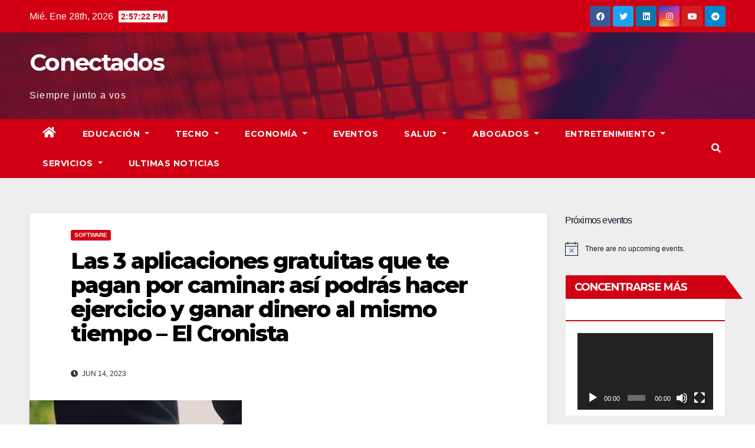

--- FILE ---
content_type: text/html; charset=UTF-8
request_url: https://conectados.xyz/2023/06/14/las-3-aplicaciones-gratuitas-que-te-pagan-por-caminar-asi-podras-hacer-ejercicio-y-ganar-dinero-al-mismo-tiempo-el-cronista/
body_size: 29326
content:
<!-- =========================
     Page Breadcrumb   
============================== -->
<!DOCTYPE html>
<html dir="ltr" lang="es"
	prefix="og: https://ogp.me/ns#" >
<head>
<meta charset="UTF-8">
<meta name="viewport" content="width=device-width, initial-scale=1">
<link rel="profile" href="http://gmpg.org/xfn/11">
<title>Las 3 aplicaciones gratuitas que te pagan por caminar: así podrás hacer ejercicio y ganar dinero al mismo tiempo – El Cronista - Conectados</title>
<link rel="stylesheet" id="wp-forecast-css" href="https://conectados.xyz/wp-content/plugins/wp-forecast/wp-forecast-default.css" type="text/css" media="screen" />

		<!-- All in One SEO 4.2.4 - aioseo.com -->
		<meta name="description" content="Salir a caminar es un método de ejercicio fácil y accesible para todas las personas. Aunque a veces puede dar pereza o no parecer tan conveniente por la diferencia de tiempo de llegada, muy pocos saben que caminar puede convertirse en una oportunidad rentable para ganar unos cuantos euros. https://www.cronista.com/espana/pc-movil/las-3-aplicaciones-gratuitas-que-te-pagan-por-caminar-asi-podras-hacer-ejercicio-y-ganar-dinero-al-mismo-tiempo/" />
		<meta name="robots" content="max-image-preview:large" />
		<link rel="canonical" href="https://conectados.xyz/2023/06/14/las-3-aplicaciones-gratuitas-que-te-pagan-por-caminar-asi-podras-hacer-ejercicio-y-ganar-dinero-al-mismo-tiempo-el-cronista/" />
		<meta name="generator" content="All in One SEO (AIOSEO) 4.2.4 " />
		<meta property="og:locale" content="es_ES" />
		<meta property="og:site_name" content="Conectados - Siempre junto a vos" />
		<meta property="og:type" content="article" />
		<meta property="og:title" content="Las 3 aplicaciones gratuitas que te pagan por caminar: así podrás hacer ejercicio y ganar dinero al mismo tiempo – El Cronista - Conectados" />
		<meta property="og:description" content="Salir a caminar es un método de ejercicio fácil y accesible para todas las personas. Aunque a veces puede dar pereza o no parecer tan conveniente por la diferencia de tiempo de llegada, muy pocos saben que caminar puede convertirse en una oportunidad rentable para ganar unos cuantos euros. https://www.cronista.com/espana/pc-movil/las-3-aplicaciones-gratuitas-que-te-pagan-por-caminar-asi-podras-hacer-ejercicio-y-ganar-dinero-al-mismo-tiempo/" />
		<meta property="og:url" content="https://conectados.xyz/2023/06/14/las-3-aplicaciones-gratuitas-que-te-pagan-por-caminar-asi-podras-hacer-ejercicio-y-ganar-dinero-al-mismo-tiempo-el-cronista/" />
		<meta property="article:published_time" content="2023-06-14T09:21:28+00:00" />
		<meta property="article:modified_time" content="2023-06-14T09:21:40+00:00" />
		<meta name="twitter:card" content="summary" />
		<meta name="twitter:title" content="Las 3 aplicaciones gratuitas que te pagan por caminar: así podrás hacer ejercicio y ganar dinero al mismo tiempo – El Cronista - Conectados" />
		<meta name="twitter:description" content="Salir a caminar es un método de ejercicio fácil y accesible para todas las personas. Aunque a veces puede dar pereza o no parecer tan conveniente por la diferencia de tiempo de llegada, muy pocos saben que caminar puede convertirse en una oportunidad rentable para ganar unos cuantos euros. https://www.cronista.com/espana/pc-movil/las-3-aplicaciones-gratuitas-que-te-pagan-por-caminar-asi-podras-hacer-ejercicio-y-ganar-dinero-al-mismo-tiempo/" />
		<script type="application/ld+json" class="aioseo-schema">
			{"@context":"https:\/\/schema.org","@graph":[{"@type":"WebSite","@id":"https:\/\/conectados.xyz\/#website","url":"https:\/\/conectados.xyz\/","name":"Conectados","description":"Siempre junto a vos","inLanguage":"es-ES","publisher":{"@id":"https:\/\/conectados.xyz\/#organization"}},{"@type":"Organization","@id":"https:\/\/conectados.xyz\/#organization","name":"Conectados","url":"https:\/\/conectados.xyz\/"},{"@type":"BreadcrumbList","@id":"https:\/\/conectados.xyz\/2023\/06\/14\/las-3-aplicaciones-gratuitas-que-te-pagan-por-caminar-asi-podras-hacer-ejercicio-y-ganar-dinero-al-mismo-tiempo-el-cronista\/#breadcrumblist","itemListElement":[{"@type":"ListItem","@id":"https:\/\/conectados.xyz\/#listItem","position":1,"item":{"@type":"WebPage","@id":"https:\/\/conectados.xyz\/","name":"Inicio","description":"Siempre junto a vos","url":"https:\/\/conectados.xyz\/"},"nextItem":"https:\/\/conectados.xyz\/2023\/#listItem"},{"@type":"ListItem","@id":"https:\/\/conectados.xyz\/2023\/#listItem","position":2,"item":{"@type":"WebPage","@id":"https:\/\/conectados.xyz\/2023\/","name":"2023","url":"https:\/\/conectados.xyz\/2023\/"},"nextItem":"https:\/\/conectados.xyz\/2023\/06\/#listItem","previousItem":"https:\/\/conectados.xyz\/#listItem"},{"@type":"ListItem","@id":"https:\/\/conectados.xyz\/2023\/06\/#listItem","position":3,"item":{"@type":"WebPage","@id":"https:\/\/conectados.xyz\/2023\/06\/","name":"June","url":"https:\/\/conectados.xyz\/2023\/06\/"},"nextItem":"https:\/\/conectados.xyz\/2023\/06\/14\/#listItem","previousItem":"https:\/\/conectados.xyz\/2023\/#listItem"},{"@type":"ListItem","@id":"https:\/\/conectados.xyz\/2023\/06\/14\/#listItem","position":4,"item":{"@type":"WebPage","@id":"https:\/\/conectados.xyz\/2023\/06\/14\/","name":"14","url":"https:\/\/conectados.xyz\/2023\/06\/14\/"},"nextItem":"https:\/\/conectados.xyz\/2023\/06\/14\/las-3-aplicaciones-gratuitas-que-te-pagan-por-caminar-asi-podras-hacer-ejercicio-y-ganar-dinero-al-mismo-tiempo-el-cronista\/#listItem","previousItem":"https:\/\/conectados.xyz\/2023\/06\/#listItem"},{"@type":"ListItem","@id":"https:\/\/conectados.xyz\/2023\/06\/14\/las-3-aplicaciones-gratuitas-que-te-pagan-por-caminar-asi-podras-hacer-ejercicio-y-ganar-dinero-al-mismo-tiempo-el-cronista\/#listItem","position":5,"item":{"@type":"WebPage","@id":"https:\/\/conectados.xyz\/2023\/06\/14\/las-3-aplicaciones-gratuitas-que-te-pagan-por-caminar-asi-podras-hacer-ejercicio-y-ganar-dinero-al-mismo-tiempo-el-cronista\/","name":"Las 3 aplicaciones gratuitas que te pagan por caminar: as\u00ed podr\u00e1s hacer ejercicio y ganar dinero al mismo tiempo - El Cronista","description":"Salir a caminar es un m\u00e9todo de ejercicio f\u00e1cil y accesible para todas las personas. Aunque a veces puede dar pereza o no parecer tan conveniente por la diferencia de tiempo de llegada, muy pocos saben que caminar puede convertirse en una oportunidad rentable para ganar unos cuantos euros. https:\/\/www.cronista.com\/espana\/pc-movil\/las-3-aplicaciones-gratuitas-que-te-pagan-por-caminar-asi-podras-hacer-ejercicio-y-ganar-dinero-al-mismo-tiempo\/","url":"https:\/\/conectados.xyz\/2023\/06\/14\/las-3-aplicaciones-gratuitas-que-te-pagan-por-caminar-asi-podras-hacer-ejercicio-y-ganar-dinero-al-mismo-tiempo-el-cronista\/"},"previousItem":"https:\/\/conectados.xyz\/2023\/06\/14\/#listItem"}]},{"@type":"Person","@id":"https:\/\/conectados.xyz\/author\/dante079\/#author","url":"https:\/\/conectados.xyz\/author\/dante079\/","name":"dante079","image":{"@type":"ImageObject","@id":"https:\/\/conectados.xyz\/2023\/06\/14\/las-3-aplicaciones-gratuitas-que-te-pagan-por-caminar-asi-podras-hacer-ejercicio-y-ganar-dinero-al-mismo-tiempo-el-cronista\/#authorImage","url":"https:\/\/secure.gravatar.com\/avatar\/3a960b9543da97ba2408245cc212ec5a5c41d531dac5f7214b63c14b2fd40369?s=96&d=mm&r=g","width":96,"height":96,"caption":"dante079"}},{"@type":"WebPage","@id":"https:\/\/conectados.xyz\/2023\/06\/14\/las-3-aplicaciones-gratuitas-que-te-pagan-por-caminar-asi-podras-hacer-ejercicio-y-ganar-dinero-al-mismo-tiempo-el-cronista\/#webpage","url":"https:\/\/conectados.xyz\/2023\/06\/14\/las-3-aplicaciones-gratuitas-que-te-pagan-por-caminar-asi-podras-hacer-ejercicio-y-ganar-dinero-al-mismo-tiempo-el-cronista\/","name":"Las 3 aplicaciones gratuitas que te pagan por caminar: as\u00ed podr\u00e1s hacer ejercicio y ganar dinero al mismo tiempo \u2013 El Cronista - Conectados","description":"Salir a caminar es un m\u00e9todo de ejercicio f\u00e1cil y accesible para todas las personas. Aunque a veces puede dar pereza o no parecer tan conveniente por la diferencia de tiempo de llegada, muy pocos saben que caminar puede convertirse en una oportunidad rentable para ganar unos cuantos euros. https:\/\/www.cronista.com\/espana\/pc-movil\/las-3-aplicaciones-gratuitas-que-te-pagan-por-caminar-asi-podras-hacer-ejercicio-y-ganar-dinero-al-mismo-tiempo\/","inLanguage":"es-ES","isPartOf":{"@id":"https:\/\/conectados.xyz\/#website"},"breadcrumb":{"@id":"https:\/\/conectados.xyz\/2023\/06\/14\/las-3-aplicaciones-gratuitas-que-te-pagan-por-caminar-asi-podras-hacer-ejercicio-y-ganar-dinero-al-mismo-tiempo-el-cronista\/#breadcrumblist"},"author":"https:\/\/conectados.xyz\/author\/dante079\/#author","creator":"https:\/\/conectados.xyz\/author\/dante079\/#author","image":{"@type":"ImageObject","@id":"https:\/\/conectados.xyz\/#mainImage","url":"https:\/\/i0.wp.com\/conectados.xyz\/wp-content\/uploads\/2023\/06\/647b6357cd734_360_480.jpeg?fit=360%2C480&ssl=1","width":360,"height":480},"primaryImageOfPage":{"@id":"https:\/\/conectados.xyz\/2023\/06\/14\/las-3-aplicaciones-gratuitas-que-te-pagan-por-caminar-asi-podras-hacer-ejercicio-y-ganar-dinero-al-mismo-tiempo-el-cronista\/#mainImage"},"datePublished":"2023-06-14T09:21:28-03:00","dateModified":"2023-06-14T09:21:40-03:00"},{"@type":"BlogPosting","@id":"https:\/\/conectados.xyz\/2023\/06\/14\/las-3-aplicaciones-gratuitas-que-te-pagan-por-caminar-asi-podras-hacer-ejercicio-y-ganar-dinero-al-mismo-tiempo-el-cronista\/#blogposting","name":"Las 3 aplicaciones gratuitas que te pagan por caminar: as\u00ed podr\u00e1s hacer ejercicio y ganar dinero al mismo tiempo \u2013 El Cronista - Conectados","description":"Salir a caminar es un m\u00e9todo de ejercicio f\u00e1cil y accesible para todas las personas. Aunque a veces puede dar pereza o no parecer tan conveniente por la diferencia de tiempo de llegada, muy pocos saben que caminar puede convertirse en una oportunidad rentable para ganar unos cuantos euros. https:\/\/www.cronista.com\/espana\/pc-movil\/las-3-aplicaciones-gratuitas-que-te-pagan-por-caminar-asi-podras-hacer-ejercicio-y-ganar-dinero-al-mismo-tiempo\/","inLanguage":"es-ES","headline":"Las 3 aplicaciones gratuitas que te pagan por caminar: as\u00ed podr\u00e1s hacer ejercicio y ganar dinero al mismo tiempo - El Cronista","author":{"@id":"https:\/\/conectados.xyz\/author\/dante079\/#author"},"publisher":{"@id":"https:\/\/conectados.xyz\/#organization"},"datePublished":"2023-06-14T09:21:28-03:00","dateModified":"2023-06-14T09:21:40-03:00","articleSection":"software","mainEntityOfPage":{"@id":"https:\/\/conectados.xyz\/2023\/06\/14\/las-3-aplicaciones-gratuitas-que-te-pagan-por-caminar-asi-podras-hacer-ejercicio-y-ganar-dinero-al-mismo-tiempo-el-cronista\/#webpage"},"isPartOf":{"@id":"https:\/\/conectados.xyz\/2023\/06\/14\/las-3-aplicaciones-gratuitas-que-te-pagan-por-caminar-asi-podras-hacer-ejercicio-y-ganar-dinero-al-mismo-tiempo-el-cronista\/#webpage"},"image":{"@type":"ImageObject","@id":"https:\/\/conectados.xyz\/#articleImage","url":"https:\/\/i0.wp.com\/conectados.xyz\/wp-content\/uploads\/2023\/06\/647b6357cd734_360_480.jpeg?fit=360%2C480&ssl=1","width":360,"height":480}}]}
		</script>
		<!-- All in One SEO -->

<link rel='dns-prefetch' href='//stats.wp.com' />
<link rel='dns-prefetch' href='//fonts.googleapis.com' />
<link rel='dns-prefetch' href='//i0.wp.com' />
<link rel='dns-prefetch' href='//c0.wp.com' />
<link rel="alternate" type="application/rss+xml" title="Conectados &raquo; Feed" href="https://conectados.xyz/feed/" />
<link rel="alternate" type="application/rss+xml" title="Conectados &raquo; Feed de los comentarios" href="https://conectados.xyz/comments/feed/" />
<link rel="alternate" type="text/calendar" title="Conectados &raquo; iCal Feed" href="https://conectados.xyz/events/?ical=1" />
<link rel="alternate" type="application/rss+xml" title="Conectados &raquo; Comentario Las 3 aplicaciones gratuitas que te pagan por caminar: así podrás hacer ejercicio y ganar dinero al mismo tiempo &#8211; El Cronista del feed" href="https://conectados.xyz/2023/06/14/las-3-aplicaciones-gratuitas-que-te-pagan-por-caminar-asi-podras-hacer-ejercicio-y-ganar-dinero-al-mismo-tiempo-el-cronista/feed/" />
<link rel="alternate" title="oEmbed (JSON)" type="application/json+oembed" href="https://conectados.xyz/wp-json/oembed/1.0/embed?url=https%3A%2F%2Fconectados.xyz%2F2023%2F06%2F14%2Flas-3-aplicaciones-gratuitas-que-te-pagan-por-caminar-asi-podras-hacer-ejercicio-y-ganar-dinero-al-mismo-tiempo-el-cronista%2F" />
<link rel="alternate" title="oEmbed (XML)" type="text/xml+oembed" href="https://conectados.xyz/wp-json/oembed/1.0/embed?url=https%3A%2F%2Fconectados.xyz%2F2023%2F06%2F14%2Flas-3-aplicaciones-gratuitas-que-te-pagan-por-caminar-asi-podras-hacer-ejercicio-y-ganar-dinero-al-mismo-tiempo-el-cronista%2F&#038;format=xml" />
		<!-- This site uses the Google Analytics by MonsterInsights plugin v8.0.0 - Using Analytics tracking - https://www.monsterinsights.com/ -->
		<!-- Nota: MonsterInsights no está actualmente configurado en este sitio. El dueño del sitio necesita identificarse usando su cuenta de Google Analytics en el panel de ajustes de MonsterInsights. -->
					<!-- No UA code set -->
				<!-- / Google Analytics by MonsterInsights -->
		<!-- conectados.xyz is managing ads with Advanced Ads 1.35.1 – https://wpadvancedads.com/ --><script id="conec-ready">
			window.advanced_ads_ready=function(e,a){a=a||"complete";var d=function(e){return"interactive"===a?"loading"!==e:"complete"===e};d(document.readyState)?e():document.addEventListener("readystatechange",(function(a){d(a.target.readyState)&&e()}),{once:"interactive"===a})},window.advanced_ads_ready_queue=window.advanced_ads_ready_queue||[];		</script>
		<style id='wp-img-auto-sizes-contain-inline-css' type='text/css'>
img:is([sizes=auto i],[sizes^="auto," i]){contain-intrinsic-size:3000px 1500px}
/*# sourceURL=wp-img-auto-sizes-contain-inline-css */
</style>

<link rel='stylesheet' id='wptwa-public-css' href='https://conectados.xyz/wp-content/plugins/wpt-whatsapp/assets/css/public.css?ver=2.2.12' type='text/css' media='all' />
<link rel='stylesheet' id='wptwa-generated-css' href='https://conectados.xyz/wp-content/plugins/wpt-whatsapp/assets/css/auto-generated-wptwa.css?ver=1708051158' type='text/css' media='all' />
<style id='wp-emoji-styles-inline-css' type='text/css'>

	img.wp-smiley, img.emoji {
		display: inline !important;
		border: none !important;
		box-shadow: none !important;
		height: 1em !important;
		width: 1em !important;
		margin: 0 0.07em !important;
		vertical-align: -0.1em !important;
		background: none !important;
		padding: 0 !important;
	}
/*# sourceURL=wp-emoji-styles-inline-css */
</style>
<link rel='stylesheet' id='wp-block-library-css' href='https://c0.wp.com/c/6.9/wp-includes/css/dist/block-library/style.min.css' type='text/css' media='all' />
<style id='wp-block-library-inline-css' type='text/css'>
.has-text-align-justify{text-align:justify;}

/*# sourceURL=wp-block-library-inline-css */
</style><link rel='stylesheet' id='mediaelement-css' href='https://c0.wp.com/c/6.9/wp-includes/js/mediaelement/mediaelementplayer-legacy.min.css' type='text/css' media='all' />
<link rel='stylesheet' id='wp-mediaelement-css' href='https://c0.wp.com/c/6.9/wp-includes/js/mediaelement/wp-mediaelement.min.css' type='text/css' media='all' />
<style id='global-styles-inline-css' type='text/css'>
:root{--wp--preset--aspect-ratio--square: 1;--wp--preset--aspect-ratio--4-3: 4/3;--wp--preset--aspect-ratio--3-4: 3/4;--wp--preset--aspect-ratio--3-2: 3/2;--wp--preset--aspect-ratio--2-3: 2/3;--wp--preset--aspect-ratio--16-9: 16/9;--wp--preset--aspect-ratio--9-16: 9/16;--wp--preset--color--black: #000000;--wp--preset--color--cyan-bluish-gray: #abb8c3;--wp--preset--color--white: #ffffff;--wp--preset--color--pale-pink: #f78da7;--wp--preset--color--vivid-red: #cf2e2e;--wp--preset--color--luminous-vivid-orange: #ff6900;--wp--preset--color--luminous-vivid-amber: #fcb900;--wp--preset--color--light-green-cyan: #7bdcb5;--wp--preset--color--vivid-green-cyan: #00d084;--wp--preset--color--pale-cyan-blue: #8ed1fc;--wp--preset--color--vivid-cyan-blue: #0693e3;--wp--preset--color--vivid-purple: #9b51e0;--wp--preset--gradient--vivid-cyan-blue-to-vivid-purple: linear-gradient(135deg,rgb(6,147,227) 0%,rgb(155,81,224) 100%);--wp--preset--gradient--light-green-cyan-to-vivid-green-cyan: linear-gradient(135deg,rgb(122,220,180) 0%,rgb(0,208,130) 100%);--wp--preset--gradient--luminous-vivid-amber-to-luminous-vivid-orange: linear-gradient(135deg,rgb(252,185,0) 0%,rgb(255,105,0) 100%);--wp--preset--gradient--luminous-vivid-orange-to-vivid-red: linear-gradient(135deg,rgb(255,105,0) 0%,rgb(207,46,46) 100%);--wp--preset--gradient--very-light-gray-to-cyan-bluish-gray: linear-gradient(135deg,rgb(238,238,238) 0%,rgb(169,184,195) 100%);--wp--preset--gradient--cool-to-warm-spectrum: linear-gradient(135deg,rgb(74,234,220) 0%,rgb(151,120,209) 20%,rgb(207,42,186) 40%,rgb(238,44,130) 60%,rgb(251,105,98) 80%,rgb(254,248,76) 100%);--wp--preset--gradient--blush-light-purple: linear-gradient(135deg,rgb(255,206,236) 0%,rgb(152,150,240) 100%);--wp--preset--gradient--blush-bordeaux: linear-gradient(135deg,rgb(254,205,165) 0%,rgb(254,45,45) 50%,rgb(107,0,62) 100%);--wp--preset--gradient--luminous-dusk: linear-gradient(135deg,rgb(255,203,112) 0%,rgb(199,81,192) 50%,rgb(65,88,208) 100%);--wp--preset--gradient--pale-ocean: linear-gradient(135deg,rgb(255,245,203) 0%,rgb(182,227,212) 50%,rgb(51,167,181) 100%);--wp--preset--gradient--electric-grass: linear-gradient(135deg,rgb(202,248,128) 0%,rgb(113,206,126) 100%);--wp--preset--gradient--midnight: linear-gradient(135deg,rgb(2,3,129) 0%,rgb(40,116,252) 100%);--wp--preset--font-size--small: 13px;--wp--preset--font-size--medium: 20px;--wp--preset--font-size--large: 36px;--wp--preset--font-size--x-large: 42px;--wp--preset--spacing--20: 0.44rem;--wp--preset--spacing--30: 0.67rem;--wp--preset--spacing--40: 1rem;--wp--preset--spacing--50: 1.5rem;--wp--preset--spacing--60: 2.25rem;--wp--preset--spacing--70: 3.38rem;--wp--preset--spacing--80: 5.06rem;--wp--preset--shadow--natural: 6px 6px 9px rgba(0, 0, 0, 0.2);--wp--preset--shadow--deep: 12px 12px 50px rgba(0, 0, 0, 0.4);--wp--preset--shadow--sharp: 6px 6px 0px rgba(0, 0, 0, 0.2);--wp--preset--shadow--outlined: 6px 6px 0px -3px rgb(255, 255, 255), 6px 6px rgb(0, 0, 0);--wp--preset--shadow--crisp: 6px 6px 0px rgb(0, 0, 0);}:where(.is-layout-flex){gap: 0.5em;}:where(.is-layout-grid){gap: 0.5em;}body .is-layout-flex{display: flex;}.is-layout-flex{flex-wrap: wrap;align-items: center;}.is-layout-flex > :is(*, div){margin: 0;}body .is-layout-grid{display: grid;}.is-layout-grid > :is(*, div){margin: 0;}:where(.wp-block-columns.is-layout-flex){gap: 2em;}:where(.wp-block-columns.is-layout-grid){gap: 2em;}:where(.wp-block-post-template.is-layout-flex){gap: 1.25em;}:where(.wp-block-post-template.is-layout-grid){gap: 1.25em;}.has-black-color{color: var(--wp--preset--color--black) !important;}.has-cyan-bluish-gray-color{color: var(--wp--preset--color--cyan-bluish-gray) !important;}.has-white-color{color: var(--wp--preset--color--white) !important;}.has-pale-pink-color{color: var(--wp--preset--color--pale-pink) !important;}.has-vivid-red-color{color: var(--wp--preset--color--vivid-red) !important;}.has-luminous-vivid-orange-color{color: var(--wp--preset--color--luminous-vivid-orange) !important;}.has-luminous-vivid-amber-color{color: var(--wp--preset--color--luminous-vivid-amber) !important;}.has-light-green-cyan-color{color: var(--wp--preset--color--light-green-cyan) !important;}.has-vivid-green-cyan-color{color: var(--wp--preset--color--vivid-green-cyan) !important;}.has-pale-cyan-blue-color{color: var(--wp--preset--color--pale-cyan-blue) !important;}.has-vivid-cyan-blue-color{color: var(--wp--preset--color--vivid-cyan-blue) !important;}.has-vivid-purple-color{color: var(--wp--preset--color--vivid-purple) !important;}.has-black-background-color{background-color: var(--wp--preset--color--black) !important;}.has-cyan-bluish-gray-background-color{background-color: var(--wp--preset--color--cyan-bluish-gray) !important;}.has-white-background-color{background-color: var(--wp--preset--color--white) !important;}.has-pale-pink-background-color{background-color: var(--wp--preset--color--pale-pink) !important;}.has-vivid-red-background-color{background-color: var(--wp--preset--color--vivid-red) !important;}.has-luminous-vivid-orange-background-color{background-color: var(--wp--preset--color--luminous-vivid-orange) !important;}.has-luminous-vivid-amber-background-color{background-color: var(--wp--preset--color--luminous-vivid-amber) !important;}.has-light-green-cyan-background-color{background-color: var(--wp--preset--color--light-green-cyan) !important;}.has-vivid-green-cyan-background-color{background-color: var(--wp--preset--color--vivid-green-cyan) !important;}.has-pale-cyan-blue-background-color{background-color: var(--wp--preset--color--pale-cyan-blue) !important;}.has-vivid-cyan-blue-background-color{background-color: var(--wp--preset--color--vivid-cyan-blue) !important;}.has-vivid-purple-background-color{background-color: var(--wp--preset--color--vivid-purple) !important;}.has-black-border-color{border-color: var(--wp--preset--color--black) !important;}.has-cyan-bluish-gray-border-color{border-color: var(--wp--preset--color--cyan-bluish-gray) !important;}.has-white-border-color{border-color: var(--wp--preset--color--white) !important;}.has-pale-pink-border-color{border-color: var(--wp--preset--color--pale-pink) !important;}.has-vivid-red-border-color{border-color: var(--wp--preset--color--vivid-red) !important;}.has-luminous-vivid-orange-border-color{border-color: var(--wp--preset--color--luminous-vivid-orange) !important;}.has-luminous-vivid-amber-border-color{border-color: var(--wp--preset--color--luminous-vivid-amber) !important;}.has-light-green-cyan-border-color{border-color: var(--wp--preset--color--light-green-cyan) !important;}.has-vivid-green-cyan-border-color{border-color: var(--wp--preset--color--vivid-green-cyan) !important;}.has-pale-cyan-blue-border-color{border-color: var(--wp--preset--color--pale-cyan-blue) !important;}.has-vivid-cyan-blue-border-color{border-color: var(--wp--preset--color--vivid-cyan-blue) !important;}.has-vivid-purple-border-color{border-color: var(--wp--preset--color--vivid-purple) !important;}.has-vivid-cyan-blue-to-vivid-purple-gradient-background{background: var(--wp--preset--gradient--vivid-cyan-blue-to-vivid-purple) !important;}.has-light-green-cyan-to-vivid-green-cyan-gradient-background{background: var(--wp--preset--gradient--light-green-cyan-to-vivid-green-cyan) !important;}.has-luminous-vivid-amber-to-luminous-vivid-orange-gradient-background{background: var(--wp--preset--gradient--luminous-vivid-amber-to-luminous-vivid-orange) !important;}.has-luminous-vivid-orange-to-vivid-red-gradient-background{background: var(--wp--preset--gradient--luminous-vivid-orange-to-vivid-red) !important;}.has-very-light-gray-to-cyan-bluish-gray-gradient-background{background: var(--wp--preset--gradient--very-light-gray-to-cyan-bluish-gray) !important;}.has-cool-to-warm-spectrum-gradient-background{background: var(--wp--preset--gradient--cool-to-warm-spectrum) !important;}.has-blush-light-purple-gradient-background{background: var(--wp--preset--gradient--blush-light-purple) !important;}.has-blush-bordeaux-gradient-background{background: var(--wp--preset--gradient--blush-bordeaux) !important;}.has-luminous-dusk-gradient-background{background: var(--wp--preset--gradient--luminous-dusk) !important;}.has-pale-ocean-gradient-background{background: var(--wp--preset--gradient--pale-ocean) !important;}.has-electric-grass-gradient-background{background: var(--wp--preset--gradient--electric-grass) !important;}.has-midnight-gradient-background{background: var(--wp--preset--gradient--midnight) !important;}.has-small-font-size{font-size: var(--wp--preset--font-size--small) !important;}.has-medium-font-size{font-size: var(--wp--preset--font-size--medium) !important;}.has-large-font-size{font-size: var(--wp--preset--font-size--large) !important;}.has-x-large-font-size{font-size: var(--wp--preset--font-size--x-large) !important;}
/*# sourceURL=global-styles-inline-css */
</style>

<style id='classic-theme-styles-inline-css' type='text/css'>
/*! This file is auto-generated */
.wp-block-button__link{color:#fff;background-color:#32373c;border-radius:9999px;box-shadow:none;text-decoration:none;padding:calc(.667em + 2px) calc(1.333em + 2px);font-size:1.125em}.wp-block-file__button{background:#32373c;color:#fff;text-decoration:none}
/*# sourceURL=/wp-includes/css/classic-themes.min.css */
</style>
<link rel='stylesheet' id='af-fontawesome-css' href='https://conectados.xyz/wp-content/plugins/asgaros-forum/libs/fontawesome/css/all.min.css?ver=2.9.0' type='text/css' media='all' />
<link rel='stylesheet' id='af-fontawesome-compat-v4-css' href='https://conectados.xyz/wp-content/plugins/asgaros-forum/libs/fontawesome/css/v4-shims.min.css?ver=2.9.0' type='text/css' media='all' />
<link rel='stylesheet' id='af-widgets-css' href='https://conectados.xyz/wp-content/plugins/asgaros-forum/skin/widgets.css?ver=2.9.0' type='text/css' media='all' />
<link rel='stylesheet' id='bookly-ladda.min.css-css' href='https://conectados.xyz/wp-content/plugins/bookly-responsive-appointment-booking-tool/frontend/resources/css/ladda.min.css?ver=20.6' type='text/css' media='all' />
<link rel='stylesheet' id='bookly-picker.classic.css-css' href='https://conectados.xyz/wp-content/plugins/bookly-responsive-appointment-booking-tool/frontend/resources/css/picker.classic.css?ver=20.6' type='text/css' media='all' />
<link rel='stylesheet' id='bookly-picker.classic.date.css-css' href='https://conectados.xyz/wp-content/plugins/bookly-responsive-appointment-booking-tool/frontend/resources/css/picker.classic.date.css?ver=20.6' type='text/css' media='all' />
<link rel='stylesheet' id='bookly-intlTelInput.css-css' href='https://conectados.xyz/wp-content/plugins/bookly-responsive-appointment-booking-tool/frontend/resources/css/intlTelInput.css?ver=20.6' type='text/css' media='all' />
<link rel='stylesheet' id='bookly-bookly-main.css-css' href='https://conectados.xyz/wp-content/plugins/bookly-responsive-appointment-booking-tool/frontend/resources/css/bookly-main.css?ver=20.6' type='text/css' media='all' />
<link rel='stylesheet' id='newsup-fonts-css' href='//fonts.googleapis.com/css?family=Montserrat%3A400%2C500%2C700%2C800%7CWork%2BSans%3A300%2C400%2C500%2C600%2C700%2C800%2C900%26display%3Dswap&#038;subset=latin%2Clatin-ext' type='text/css' media='all' />
<link rel='stylesheet' id='bootstrap-css' href='https://conectados.xyz/wp-content/themes/newsup/css/bootstrap.css?ver=6.9' type='text/css' media='all' />
<link rel='stylesheet' id='newsup-style-css' href='https://conectados.xyz/wp-content/themes/newsberg/style.css?ver=6.9' type='text/css' media='all' />
<link rel='stylesheet' id='font-awesome-5-all-css' href='https://conectados.xyz/wp-content/themes/newsup/css/font-awesome/css/all.min.css?ver=6.9' type='text/css' media='all' />
<link rel='stylesheet' id='font-awesome-4-shim-css' href='https://conectados.xyz/wp-content/themes/newsup/css/font-awesome/css/v4-shims.min.css?ver=6.9' type='text/css' media='all' />
<link rel='stylesheet' id='owl-carousel-css' href='https://conectados.xyz/wp-content/themes/newsup/css/owl.carousel.css?ver=6.9' type='text/css' media='all' />
<link rel='stylesheet' id='smartmenus-css' href='https://conectados.xyz/wp-content/themes/newsup/css/jquery.smartmenus.bootstrap.css?ver=6.9' type='text/css' media='all' />
<link rel='stylesheet' id='newsup-style-parent-css' href='https://conectados.xyz/wp-content/themes/newsup/style.css?ver=6.9' type='text/css' media='all' />
<link rel='stylesheet' id='newsberg-style-css' href='https://conectados.xyz/wp-content/themes/newsberg/style.css?ver=1.0' type='text/css' media='all' />
<link rel='stylesheet' id='newsberg-default-css-css' href='https://conectados.xyz/wp-content/themes/newsberg/css/colors/default.css?ver=6.9' type='text/css' media='all' />
<link rel='stylesheet' id='wp-block-paragraph-css' href='https://c0.wp.com/c/6.9/wp-includes/blocks/paragraph/style.min.css' type='text/css' media='all' />
<link rel='stylesheet' id='jetpack_css-css' href='https://c0.wp.com/p/jetpack/13.4/css/jetpack.css' type='text/css' media='all' />
<script type="text/javascript" src="https://c0.wp.com/c/6.9/wp-includes/js/jquery/jquery.min.js" id="jquery-core-js"></script>
<script type="text/javascript" src="https://c0.wp.com/c/6.9/wp-includes/js/jquery/jquery-migrate.min.js" id="jquery-migrate-js"></script>
<script type="text/javascript" id="jetpack_related-posts-js-extra">
/* <![CDATA[ */
var related_posts_js_options = {"post_heading":"h4"};
//# sourceURL=jetpack_related-posts-js-extra
/* ]]> */
</script>
<script type="text/javascript" src="https://c0.wp.com/p/jetpack/13.4/_inc/build/related-posts/related-posts.min.js" id="jetpack_related-posts-js"></script>
<script type="text/javascript" id="bookly-spin.min.js-js-extra">
/* <![CDATA[ */
var BooklyL10nGlobal = {"csrf_token":"e67180956c","addons":[]};
//# sourceURL=bookly-spin.min.js-js-extra
/* ]]> */
</script>
<script type="text/javascript" src="https://conectados.xyz/wp-content/plugins/bookly-responsive-appointment-booking-tool/frontend/resources/js/spin.min.js?ver=20.6" id="bookly-spin.min.js-js"></script>
<script type="text/javascript" src="https://conectados.xyz/wp-content/plugins/bookly-responsive-appointment-booking-tool/frontend/resources/js/ladda.min.js?ver=20.6" id="bookly-ladda.min.js-js"></script>
<script type="text/javascript" src="https://conectados.xyz/wp-content/plugins/bookly-responsive-appointment-booking-tool/frontend/resources/js/hammer.min.js?ver=20.6" id="bookly-hammer.min.js-js"></script>
<script type="text/javascript" src="https://conectados.xyz/wp-content/plugins/bookly-responsive-appointment-booking-tool/frontend/resources/js/jquery.hammer.min.js?ver=20.6" id="bookly-jquery.hammer.min.js-js"></script>
<script type="text/javascript" src="https://conectados.xyz/wp-content/plugins/bookly-responsive-appointment-booking-tool/frontend/resources/js/picker.js?ver=20.6" id="bookly-picker.js-js"></script>
<script type="text/javascript" src="https://conectados.xyz/wp-content/plugins/bookly-responsive-appointment-booking-tool/frontend/resources/js/picker.date.js?ver=20.6" id="bookly-picker.date.js-js"></script>
<script type="text/javascript" id="bookly-bookly.min.js-js-extra">
/* <![CDATA[ */
var BooklyL10n = {"ajaxurl":"https://conectados.xyz/wp-admin/admin-ajax.php","csrf_token":"e67180956c","today":"Hoy","months":["enero","febrero","marzo","abril","mayo","junio","julio","agosto","septiembre","octubre","noviembre","diciembre"],"days":["domingo","lunes","martes","mi\u00e9rcoles","jueves","viernes","s\u00e1bado"],"daysShort":["Dom","Lun","Mar","Mi\u00e9","Jue","Vie","S\u00e1b"],"monthsShort":["Ene","Feb","Mar","Abr","May","Jun","Jul","Ago","Sep","Oct","Nov","Dic"],"nextMonth":"El mes que viene","prevMonth":"El mes anterior","show_more":"Mostrar m\u00e1s"};
//# sourceURL=bookly-bookly.min.js-js-extra
/* ]]> */
</script>
<script type="text/javascript" src="https://conectados.xyz/wp-content/plugins/bookly-responsive-appointment-booking-tool/frontend/resources/js/bookly.min.js?ver=20.6" id="bookly-bookly.min.js-js"></script>
<script type="text/javascript" src="https://conectados.xyz/wp-content/plugins/bookly-responsive-appointment-booking-tool/frontend/resources/js/intlTelInput.min.js?ver=20.6" id="bookly-intlTelInput.min.js-js"></script>
<script type="text/javascript" src="https://conectados.xyz/wp-content/themes/newsup/js/navigation.js?ver=6.9" id="newsup-navigation-js"></script>
<script type="text/javascript" src="https://conectados.xyz/wp-content/themes/newsup/js/bootstrap.js?ver=6.9" id="bootstrap-js"></script>
<script type="text/javascript" src="https://conectados.xyz/wp-content/themes/newsup/js/owl.carousel.min.js?ver=6.9" id="owl-carousel-min-js"></script>
<script type="text/javascript" src="https://conectados.xyz/wp-content/themes/newsup/js/jquery.smartmenus.js?ver=6.9" id="smartmenus-js-js"></script>
<script type="text/javascript" src="https://conectados.xyz/wp-content/themes/newsup/js/jquery.smartmenus.bootstrap.js?ver=6.9" id="bootstrap-smartmenus-js-js"></script>
<script type="text/javascript" src="https://conectados.xyz/wp-content/themes/newsup/js/jquery.marquee.js?ver=6.9" id="newsup-marquee-js-js"></script>
<script type="text/javascript" src="https://conectados.xyz/wp-content/themes/newsup/js/main.js?ver=6.9" id="newsup-main-js-js"></script>
<link rel="https://api.w.org/" href="https://conectados.xyz/wp-json/" /><link rel="alternate" title="JSON" type="application/json" href="https://conectados.xyz/wp-json/wp/v2/posts/3133" /><link rel="EditURI" type="application/rsd+xml" title="RSD" href="https://conectados.xyz/xmlrpc.php?rsd" />
<meta name="generator" content="WordPress 6.9" />
<link rel='shortlink' href='https://conectados.xyz/?p=3133' />
<meta name="generator" content="Site Kit by Google 1.121.0" /><meta name="tec-api-version" content="v1"><meta name="tec-api-origin" content="https://conectados.xyz"><link rel="alternate" href="https://conectados.xyz/wp-json/tribe/events/v1/" />	<style>img#wpstats{display:none}</style>
		<link rel="pingback" href="https://conectados.xyz/xmlrpc.php"><style type="text/css" id="custom-background-css">
    .wrapper { background-color: #eee; }
</style>

<!-- Metaetiquetas de Google AdSense añadidas por Site Kit -->
<meta name="google-adsense-platform-account" content="ca-host-pub-2644536267352236">
<meta name="google-adsense-platform-domain" content="sitekit.withgoogle.com">
<!-- Acabar con las metaetiquetas de Google AdSense añadidas por Site Kit -->
    <style type="text/css">
            body .site-title a,
        body .site-description {
            color: #ffffff;
        }

        .site-branding-text .site-title a {
                font-size: 40px;
            }

            @media only screen and (max-width: 640px) {
                .site-branding-text .site-title a {
                    font-size: 40px;

                }
            }

            @media only screen and (max-width: 375px) {
                .site-branding-text .site-title a {
                    font-size: 32px;

                }
            }

        </style>
    <link rel="icon" href="https://i0.wp.com/conectados.xyz/wp-content/uploads/2022/03/cropped-cropped-conectados.png?fit=32%2C32&#038;ssl=1" sizes="32x32" />
<link rel="icon" href="https://i0.wp.com/conectados.xyz/wp-content/uploads/2022/03/cropped-cropped-conectados.png?fit=192%2C192&#038;ssl=1" sizes="192x192" />
<link rel="apple-touch-icon" href="https://i0.wp.com/conectados.xyz/wp-content/uploads/2022/03/cropped-cropped-conectados.png?fit=180%2C180&#038;ssl=1" />
<meta name="msapplication-TileImage" content="https://i0.wp.com/conectados.xyz/wp-content/uploads/2022/03/cropped-cropped-conectados.png?fit=270%2C270&#038;ssl=1" />
<link rel='stylesheet' id='wpforms-full-css' href='https://conectados.xyz/wp-content/plugins/wpforms-lite/assets/css/wpforms-full.min.css?ver=1.6.9' type='text/css' media='all' />
</head>
<body class="wp-singular post-template-default single single-post postid-3133 single-format-standard wp-embed-responsive wp-theme-newsup wp-child-theme-newsberg tribe-no-js  ta-hide-date-author-in-list aa-prefix-conec-" >
<div id="page" class="site">
<a class="skip-link screen-reader-text" href="#content">
Saltar al contenido</a>
    <div class="wrapper" id="custom-background-css">
        <header class="mg-headwidget">
            <!--==================== TOP BAR ====================-->

            <div class="mg-head-detail hidden-xs">
    <div class="container-fluid">
        <div class="row">
                        <div class="col-md-6 col-xs-12">
                <ul class="info-left">
                            <li>Mié. Ene 28th, 2026             <span  id="time" class="time"></span>
                    </li>
                    </ul>
            </div>
                        <div class="col-md-6 col-xs-12">
                <ul class="mg-social info-right">
                    
                                            <a  target="_blank" href="https://www.facebook.com/dante.marcelo.ortiz/">
                      <li><span class="icon-soci facebook"><i class="fab fa-facebook"></i></span> </li></a>
                                                                  <a target="_blank" href="https://twitter.com/079Marce">
                      <li><span class="icon-soci twitter"><i class="fab fa-twitter"></i></span></li></a>
                                                                  <a target="_blank"  href="https://www.linkedin.com/in/dante-marcelo-ortiz-1a420a13/">
                      <li><span class="icon-soci linkedin"><i class="fab fa-linkedin"></i></span></li></a>
                                                                  <a target="_blank"  href="https://www.instagram.com/dante_marcelo_04/">
                      <li><span class="icon-soci instagram"><i class="fab fa-instagram"></i></span></li></a>
                                                                  <a target="_blank"  href="https://www.youtube.com/channel/UCN-20o99JTjgQkZPrkkPoRA">
                      <li><span class="icon-soci youtube"><i class="fab fa-youtube"></i></span></li></a>
                                              
                                            <a target="_blank"  href="https://web.telegram.org/z/">
                      <li><span class="icon-soci telegram"><i class="fab fa-telegram"></i></span></li></a>
                                      </ul>
            </div>
                    </div>
    </div>
</div>
            <div class="clearfix"></div>
                        <div class="mg-nav-widget-area-back" style='background-image: url("https://conectados.xyz/wp-content/themes/newsberg/images/head-back.jpg" );'>
                        <div class="overlay">
              <div class="inner"  style="background-color:rgba(32,47,91,0.4);" > 
                <div class="container-fluid">
                    <div class="mg-nav-widget-area">
                        <div class="row align-items-center">
                            <div class="col-md-3 col-sm-4 text-center-xs">
                                <div class="navbar-header">
                                                                <div class="site-branding-text">
                                <h1 class="site-title"> <a href="https://conectados.xyz/" rel="home">Conectados</a></h1>
                                <p class="site-description">Siempre junto a vos</p>
                                </div>
                                                              </div>
                            </div>
                           
                        </div>
                    </div>
                </div>
              </div>
              </div>
          </div>
    <div class="mg-menu-full">
      <nav class="navbar navbar-expand-lg navbar-wp">
        <div class="container-fluid flex-row-reverse">
          <!-- Right nav -->
                    <div class="m-header d-flex pl-3 ml-auto my-2 my-lg-0 position-relative align-items-center">
                                                <a class="mobilehomebtn" href="https://conectados.xyz"><span class="fas fa-home"></span></a>
                        <!-- navbar-toggle -->
                        <button class="navbar-toggler mx-auto" type="button" data-toggle="collapse" data-target="#navbar-wp" aria-controls="navbarSupportedContent" aria-expanded="false" aria-label="Toggle navigation">
                          <i class="fas fa-bars"></i>
                        </button>
                        <!-- /navbar-toggle -->
                                                <div class="dropdown show mg-search-box pr-2">
                            <a class="dropdown-toggle msearch ml-auto" href="#" role="button" id="dropdownMenuLink" data-toggle="dropdown" aria-haspopup="true" aria-expanded="false">
                               <i class="fas fa-search"></i>
                            </a>

                            <div class="dropdown-menu searchinner" aria-labelledby="dropdownMenuLink">
                        <form role="search" method="get" id="searchform" action="https://conectados.xyz/">
  <div class="input-group">
    <input type="search" class="form-control" placeholder="Buscar" value="" name="s" />
    <span class="input-group-btn btn-default">
    <button type="submit" class="btn"> <i class="fas fa-search"></i> </button>
    </span> </div>
</form>                      </div>
                        </div>
                                              
                    </div>
                    <!-- /Right nav -->
         
          
                  <div class="collapse navbar-collapse" id="navbar-wp">
                  	<div class="d-md-block">
                  <ul id="menu-general" class="nav navbar-nav mr-auto"><li class="active home"><a class="homebtn" href="https://conectados.xyz"><span class='fas fa-home'></span></a></li><li id="menu-item-203" class="menu-item menu-item-type-taxonomy menu-item-object-category menu-item-has-children menu-item-203 dropdown"><a class="nav-link" title="Educación" href="https://conectados.xyz/category/educacion/" data-toggle="dropdown" class="dropdown-toggle">Educación </a>
<ul role="menu" class=" dropdown-menu">
	<li id="menu-item-300" class="menu-item menu-item-type-custom menu-item-object-custom menu-item-300"><a class="dropdown-item" title="Gestión Educativa" href="https://ge.mec.gob.ar/Account/Login?ReturnUrl=%2f">Gestión Educativa</a></li>
	<li id="menu-item-274" class="menu-item menu-item-type-custom menu-item-object-custom menu-item-274"><a class="dropdown-item" title="SIMA" href="http://simaeducativa.mec.gob.ar/bv/">SIMA</a></li>
	<li id="menu-item-275" class="menu-item menu-item-type-custom menu-item-object-custom menu-item-275"><a class="dropdown-item" title="ISFD - Aula Virtual" href="https://ifdbellavista-crr.infd.edu.ar/aula/acceso.cgi">ISFD &#8211; Aula Virtual</a></li>
	<li id="menu-item-449" class="menu-item menu-item-type-custom menu-item-object-custom menu-item-449"><a class="dropdown-item" title="Elearning-Total - UTN" href="https://www.elearning-total.com/campus/login/index.php">Elearning-Total &#8211; UTN</a></li>
	<li id="menu-item-2913" class="menu-item menu-item-type-custom menu-item-object-custom menu-item-2913"><a class="dropdown-item" title="Instituto Superior Politécnico Córdoba" href="https://www.ispc.edu.ar/">Instituto Superior Politécnico Córdoba</a></li>
	<li id="menu-item-1037" class="menu-item menu-item-type-custom menu-item-object-custom menu-item-1037"><a class="dropdown-item" title="SUI Guarani" href="https://guarani3.unne.edu.ar/g3w/inicio_alumno">SUI Guarani</a></li>
	<li id="menu-item-2915" class="menu-item menu-item-type-custom menu-item-object-custom menu-item-2915"><a class="dropdown-item" title="Plataforma de aprendizaje Virtual" href="https://cursos.innovacion.gob.ar/">Plataforma de aprendizaje Virtual</a></li>
	<li id="menu-item-1039" class="menu-item menu-item-type-custom menu-item-object-custom menu-item-1039"><a class="dropdown-item" title="Campus Virtual Nacional" href="https://campusvirtual.cin.edu.ar/">Campus Virtual Nacional</a></li>
	<li id="menu-item-2917" class="menu-item menu-item-type-custom menu-item-object-custom menu-item-2917"><a class="dropdown-item" title="Buenos Aires Ciudad" href="https://cursosvirtuales.bue.edu.ar/">Buenos Aires Ciudad</a></li>
	<li id="menu-item-1041" class="menu-item menu-item-type-custom menu-item-object-custom menu-item-1041"><a class="dropdown-item" title="UNNE VIrtual" href="https://virtual-moodle.unne.edu.ar/">UNNE VIrtual</a></li>
	<li id="menu-item-3461" class="menu-item menu-item-type-custom menu-item-object-custom menu-item-3461"><a class="dropdown-item" title="UNNE MOOC" href="https://virtual-mooc.unne.edu.ar/course/view.php?id=2441">UNNE MOOC</a></li>
	<li id="menu-item-3074" class="menu-item menu-item-type-custom menu-item-object-custom menu-item-3074"><a class="dropdown-item" title="Talentos Digitales" href="https://moodle-telco.unne.edu.ar/my/">Talentos Digitales</a></li>
	<li id="menu-item-3488" class="menu-item menu-item-type-custom menu-item-object-custom menu-item-3488"><a class="dropdown-item" title="VIrtuales BS AS" href="https://cursosvirtuales.bue.edu.ar/">VIrtuales BS AS</a></li>
	<li id="menu-item-3656" class="menu-item menu-item-type-custom menu-item-object-custom menu-item-3656"><a class="dropdown-item" title="NET ACAD" href="https://www.netacad.com/portal/learning">NET ACAD</a></li>
</ul>
</li>
<li id="menu-item-592" class="menu-item menu-item-type-taxonomy menu-item-object-category current-post-ancestor menu-item-has-children menu-item-592 dropdown"><a class="nav-link" title="Tecno" href="https://conectados.xyz/category/tecno/" data-toggle="dropdown" class="dropdown-toggle">Tecno </a>
<ul role="menu" class=" dropdown-menu">
	<li id="menu-item-2405" class="menu-item menu-item-type-custom menu-item-object-custom menu-item-2405"><a class="dropdown-item" title="TV Digital" href="https://mapatda.arsat.com.ar/index.php">TV Digital</a></li>
	<li id="menu-item-1674" class="menu-item menu-item-type-custom menu-item-object-custom menu-item-1674"><a class="dropdown-item" title="Tendencias" href="https://getdaytrends.com/es/argentina/">Tendencias</a></li>
	<li id="menu-item-3444" class="menu-item menu-item-type-custom menu-item-object-custom menu-item-3444"><a class="dropdown-item" title="Tarifario Tecnicos" href="https://vidainformatica.com.ar/area-tecnicos/">Tarifario Tecnicos</a></li>
	<li id="menu-item-3445" class="menu-item menu-item-type-custom menu-item-object-custom menu-item-3445"><a class="dropdown-item" title="Tarifario DIseño" href="https://tarifario.org/web-c22">Tarifario DIseño</a></li>
	<li id="menu-item-3447" class="menu-item menu-item-type-custom menu-item-object-custom menu-item-3447"><a class="dropdown-item" title="Tarifario Impresion 3D" href="https://blog.prusa3d.com/es/calculadora-precio-impresion-3d_38905/">Tarifario Impresion 3D</a></li>
	<li id="menu-item-3464" class="menu-item menu-item-type-custom menu-item-object-custom menu-item-3464"><a class="dropdown-item" title="GeneracionIA" href="https://generacionia.com/">GeneracionIA</a></li>
	<li id="menu-item-3474" class="menu-item menu-item-type-custom menu-item-object-custom menu-item-3474"><a class="dropdown-item" title="Tecno" href="https://es.quora.com/">Tecno</a></li>
	<li id="menu-item-3730" class="menu-item menu-item-type-custom menu-item-object-custom menu-item-3730"><a class="dropdown-item" title="Descargas" href="https://mega.nz/folder/OtJ0mDZI#nolSXbGiHvacXTBqaAJEFQ">Descargas</a></li>
</ul>
</li>
<li id="menu-item-690" class="menu-item menu-item-type-taxonomy menu-item-object-category menu-item-has-children menu-item-690 dropdown"><a class="nav-link" title="Economía" href="https://conectados.xyz/category/economia/" data-toggle="dropdown" class="dropdown-toggle">Economía </a>
<ul role="menu" class=" dropdown-menu">
	<li id="menu-item-280" class="menu-item menu-item-type-custom menu-item-object-custom menu-item-280"><a class="dropdown-item" title="AFIP" href="https://www.afip.gob.ar/landing/default.asp">AFIP</a></li>
	<li id="menu-item-282" class="menu-item menu-item-type-custom menu-item-object-custom menu-item-282"><a class="dropdown-item" title="ANSES" href="https://www.anses.gob.ar/">ANSES</a></li>
	<li id="menu-item-278" class="menu-item menu-item-type-custom menu-item-object-custom menu-item-278"><a class="dropdown-item" title="Banco Nación" href="https://www.bna.com.ar/Personas">Banco Nación</a></li>
	<li id="menu-item-277" class="menu-item menu-item-type-custom menu-item-object-custom menu-item-277"><a class="dropdown-item" title="Banco Corrientes" href="https://www.bancodecorrientes.com.ar/">Banco Corrientes</a></li>
	<li id="menu-item-281" class="menu-item menu-item-type-custom menu-item-object-custom menu-item-281"><a class="dropdown-item" title="Rentas" href="https://www.dgrcorrientes.gov.ar/">Rentas</a></li>
	<li id="menu-item-1788" class="menu-item menu-item-type-custom menu-item-object-custom menu-item-1788"><a class="dropdown-item" title="Depec" href="https://autogestion.dpec.com.ar/">Depec</a></li>
	<li id="menu-item-1789" class="menu-item menu-item-type-custom menu-item-object-custom menu-item-1789"><a class="dropdown-item" title="Agua de Corrientes" href="https://www.aguasdecorrientes.com/autogestion">Agua de Corrientes</a></li>
	<li id="menu-item-3375" class="menu-item menu-item-type-custom menu-item-object-custom menu-item-3375"><a class="dropdown-item" title="Fiver CroWn" href="https://181.209.117.34:7777/PHANTOM/Includes/CRM/CRM_APP/login.php">Fiver CroWn</a></li>
</ul>
</li>
<li id="menu-item-371" class="menu-item menu-item-type-post_type menu-item-object-page menu-item-371"><a class="nav-link" title="Eventos" href="https://conectados.xyz/eventos/">Eventos</a></li>
<li id="menu-item-693" class="menu-item menu-item-type-taxonomy menu-item-object-category menu-item-has-children menu-item-693 dropdown"><a class="nav-link" title="Salud" href="https://conectados.xyz/category/salud/" data-toggle="dropdown" class="dropdown-toggle">Salud </a>
<ul role="menu" class=" dropdown-menu">
	<li id="menu-item-1554" class="menu-item menu-item-type-custom menu-item-object-custom menu-item-1554"><a class="dropdown-item" title="INSSIJP - Padrón de afiliados" href="https://prestadores.pami.org.ar/result.php?c=6-2&#038;vm=2">INSSIJP &#8211; Padrón de afiliados</a></li>
	<li id="menu-item-1555" class="menu-item menu-item-type-custom menu-item-object-custom menu-item-1555"><a class="dropdown-item" title="Turnos Web - Hospital" href="https://pacientes.saludcorrientes.gob.ar/Account/Login?ReturnUrl=%2f">Turnos Web &#8211; Hospital</a></li>
	<li id="menu-item-1556" class="menu-item menu-item-type-custom menu-item-object-custom menu-item-1556"><a class="dropdown-item" title="SUMAR - Sistema de Gestión" href="http://sumar.dumide.com/index.php?r=site/login">SUMAR &#8211; Sistema de Gestión</a></li>
	<li id="menu-item-1838" class="menu-item menu-item-type-custom menu-item-object-custom menu-item-1838"><a class="dropdown-item" title="SIIS Salud Corrientes" href="https://siis.saludcorrientes.gob.ar/Menu/HomeFavoritos">SIIS Salud Corrientes</a></li>
	<li id="menu-item-1839" class="menu-item menu-item-type-custom menu-item-object-custom menu-item-1839"><a class="dropdown-item" title="Historia Clínica" href="https://hc.saludcorrientes.gob.ar/Account/Login?ReturnUrl=%2f">Historia Clínica</a></li>
	<li id="menu-item-1840" class="menu-item menu-item-type-custom menu-item-object-custom menu-item-1840"><a class="dropdown-item" title="Gestión  Medicamentos" href="https://insumos.saludcorrientes.gob.ar/account/login">Gestión  Medicamentos</a></li>
	<li id="menu-item-1841" class="menu-item menu-item-type-custom menu-item-object-custom menu-item-1841"><a class="dropdown-item" title="SISA" href="https://sisa.msal.gov.ar/sisa/#sisa">SISA</a></li>
</ul>
</li>
<li id="menu-item-2402" class="menu-item menu-item-type-post_type menu-item-object-page menu-item-has-children menu-item-2402 dropdown"><a class="nav-link" title="Abogados" href="https://conectados.xyz/abogados/" data-toggle="dropdown" class="dropdown-toggle">Abogados </a>
<ul role="menu" class=" dropdown-menu">
	<li id="menu-item-2403" class="menu-item menu-item-type-custom menu-item-object-custom menu-item-2403"><a class="dropdown-item" title="forum  juscorrientes" href="https://forum.juscorrientes.gov.ar/">forum  juscorrientes</a></li>
	<li id="menu-item-3422" class="menu-item menu-item-type-custom menu-item-object-custom menu-item-3422"><a class="dropdown-item" title="IURIX" href="https://iol.juscorrientes.gov.ar:8443/iurix-online/">IURIX</a></li>
	<li id="menu-item-3424" class="menu-item menu-item-type-custom menu-item-object-custom menu-item-3424"><a class="dropdown-item" title="microjuris" href="https://ar.microjuris.com/">microjuris</a></li>
	<li id="menu-item-3437" class="menu-item menu-item-type-custom menu-item-object-custom menu-item-3437"><a class="dropdown-item" title="Registro del automotor" href="https://www.dnrpa.gov.ar/portal_dnrpa/">Registro del automotor</a></li>
	<li id="menu-item-3439" class="menu-item menu-item-type-custom menu-item-object-custom menu-item-3439"><a class="dropdown-item" title="ANSES" href="https://www.anses.gob.ar/">ANSES</a></li>
	<li id="menu-item-3441" class="menu-item menu-item-type-custom menu-item-object-custom menu-item-3441"><a class="dropdown-item" title="IPS" href="https://www.ipscorrientes.gob.ar/">IPS</a></li>
</ul>
</li>
<li id="menu-item-1559" class="menu-item menu-item-type-post_type menu-item-object-page menu-item-has-children menu-item-1559 dropdown"><a class="nav-link" title="Entretenimiento" href="https://conectados.xyz/entretenimiento/" data-toggle="dropdown" class="dropdown-toggle">Entretenimiento </a>
<ul role="menu" class=" dropdown-menu">
	<li id="menu-item-930" class="menu-item menu-item-type-post_type menu-item-object-page menu-item-930"><a class="dropdown-item" title="Canales de TV" href="https://conectados.xyz/redes-sociales/">Canales de TV</a></li>
	<li id="menu-item-3003" class="menu-item menu-item-type-post_type menu-item-object-page menu-item-3003"><a class="dropdown-item" title="Futbol Libre" href="https://conectados.xyz/futbol-libre/">Futbol Libre</a></li>
	<li id="menu-item-929" class="menu-item menu-item-type-post_type menu-item-object-page menu-item-929"><a class="dropdown-item" title="Diarios Argentinos" href="https://conectados.xyz/radios-y-diarios/">Diarios Argentinos</a></li>
	<li id="menu-item-920" class="menu-item menu-item-type-post_type menu-item-object-page menu-item-920"><a class="dropdown-item" title="Radios en Vivo" href="https://conectados.xyz/live-radio/">Radios en Vivo</a></li>
	<li id="menu-item-3383" class="menu-item menu-item-type-custom menu-item-object-custom menu-item-has-children menu-item-3383 dropdown"><a class="dropdown-item" title="Pelis" href="https://vts.cuevana.pro/">Pelis</a>
	<ul role="menu" class=" dropdown-menu">
		<li id="menu-item-3020" class="menu-item menu-item-type-custom menu-item-object-custom menu-item-3020"><a class="dropdown-item" title="Disney+" href="https://www.disneyplus.com/es-419/">Disney+</a></li>
		<li id="menu-item-3019" class="menu-item menu-item-type-custom menu-item-object-custom menu-item-3019"><a class="dropdown-item" title="Star+" href="https://www.starplus.com/">Star+</a></li>
	</ul>
</li>
</ul>
</li>
<li id="menu-item-3263" class="menu-item menu-item-type-post_type menu-item-object-page menu-item-has-children menu-item-3263 dropdown"><a class="nav-link" title="Servicios" href="https://conectados.xyz/servicios/" data-toggle="dropdown" class="dropdown-toggle">Servicios </a>
<ul role="menu" class=" dropdown-menu">
	<li id="menu-item-3264" class="menu-item menu-item-type-custom menu-item-object-custom menu-item-3264"><a class="dropdown-item" title="Aqui Ofertas" href="https://conectados.xyz/AO/">Aqui Ofertas</a></li>
	<li id="menu-item-3265" class="menu-item menu-item-type-custom menu-item-object-custom menu-item-3265"><a class="dropdown-item" title="PP 2023 - CTRL" href="https://conectados.xyz/ctrl/public/">PP 2023 &#8211; CTRL</a></li>
	<li id="menu-item-3267" class="menu-item menu-item-type-custom menu-item-object-custom menu-item-3267"><a class="dropdown-item" title="Reservas" href="https://conectados.xyz/reservas/">Reservas</a></li>
	<li id="menu-item-3268" class="menu-item menu-item-type-custom menu-item-object-custom menu-item-3268"><a class="dropdown-item" title="OK Ventas" href="https://conectados.xyz/okventa">OK Ventas</a></li>
	<li id="menu-item-3615" class="menu-item menu-item-type-custom menu-item-object-custom menu-item-3615"><a class="dropdown-item" title="-_-" href="https://conectados.xyz/nc/index.php/apps/dashboard/">-_-</a></li>
	<li id="menu-item-3620" class="menu-item menu-item-type-post_type menu-item-object-page menu-item-3620"><a class="dropdown-item" title="Foro" href="https://conectados.xyz/forum/">Foro</a></li>
	<li id="menu-item-3626" class="menu-item menu-item-type-post_type menu-item-object-page menu-item-3626"><a class="dropdown-item" title="Portal de clientes" href="https://conectados.xyz/clients/">Portal de clientes</a></li>
	<li id="menu-item-3739" class="menu-item menu-item-type-custom menu-item-object-custom menu-item-3739"><a class="dropdown-item" title="Ticket Soporte Técnico" href="https://elprofe.conectados.xyz/hesk/index.php">Ticket Soporte Técnico</a></li>
	<li id="menu-item-3742" class="menu-item menu-item-type-custom menu-item-object-custom menu-item-3742"><a class="dropdown-item" title="GLPI" href="https://conectados.xyz/glpi/index.php?noAUTO=1">GLPI</a></li>
</ul>
</li>
<li id="menu-item-3449" class="menu-item menu-item-type-post_type menu-item-object-page menu-item-3449"><a class="nav-link" title="Ultimas Noticias" href="https://conectados.xyz/sum-complejito/">Ultimas Noticias</a></li>
</ul>        				</div>		
              		</div>
          </div>
      </nav> <!-- /Navigation -->
    </div>
</header>
<div class="clearfix"></div>
 <!--==================== Newsup breadcrumb section ====================-->
<!-- =========================
     Page Content Section      
============================== -->
<main id="content">
    <!--container-->
    <div class="container-fluid">
      <!--row-->
      <div class="row">
        <!--col-md-->
                                                <div class="col-md-9">
                    		                  <div class="mg-blog-post-box"> 
              <div class="mg-header">
                                <div class="mg-blog-category"> 
                      <a class="newsup-categories category-color-1" href="https://conectados.xyz/category/tecno/software/" alt="Ver todas las entradas en software"> 
                                 software
                             </a>                </div>
                                <h1 class="title single"> <a title="Enlace permanente a:Las 3 aplicaciones gratuitas que te pagan por caminar: así podrás hacer ejercicio y ganar dinero al mismo tiempo &#8211; El Cronista">
                  Las 3 aplicaciones gratuitas que te pagan por caminar: así podrás hacer ejercicio y ganar dinero al mismo tiempo &#8211; El Cronista</a>
                </h1>

                <div class="media mg-info-author-block"> 
                                    <div class="media-body">
                                                            <span class="mg-blog-date"><i class="fas fa-clock"></i> 
                      Jun 14, 2023</span>
                                      </div>
                </div>
              </div>
              <img width="360" height="480" src="https://conectados.xyz/wp-content/uploads/2023/06/647b6357cd734_360_480.jpeg" class="img-fluid wp-post-image" alt="" decoding="async" fetchpriority="high" srcset="https://i0.wp.com/conectados.xyz/wp-content/uploads/2023/06/647b6357cd734_360_480.jpeg?w=360&amp;ssl=1 360w, https://i0.wp.com/conectados.xyz/wp-content/uploads/2023/06/647b6357cd734_360_480.jpeg?resize=225%2C300&amp;ssl=1 225w" sizes="(max-width: 360px) 100vw, 360px" />              <article class="small single">
                
<p><strong>Salir a caminar </strong>es un método de <strong>ejercicio fácil y accesible</strong> para todas las personas. Aunque a veces puede dar pereza o no parecer tan conveniente por la diferencia de tiempo de llegada, muy pocos saben que<a rel="noreferrer noopener" href="https://www.cronista.com/tools/redirect.php?t=3&#038;i=847157&#038;s=2fe2cce15f92c4ab1a5f8da7a7d4d13c" target="_blank"> caminar </a>puede convertirse en una <strong>oportunidad rentable para ganar unos cuantos </strong><strong><a rel="noreferrer noopener" href="https://www.cronista.com/tools/redirect.php?t=3&#038;i=856719&#038;s=3320398e7bf314b3f51691f4e2d8a0d7" target="_blank">euros</a></strong>.</p>



<p><a href="https://www.cronista.com/espana/pc-movil/las-3-aplicaciones-gratuitas-que-te-pagan-por-caminar-asi-podras-hacer-ejercicio-y-ganar-dinero-al-mismo-tiempo/">https://www.cronista.com/espana/pc-movil/las-3-aplicaciones-gratuitas-que-te-pagan-por-caminar-asi-podras-hacer-ejercicio-y-ganar-dinero-al-mismo-tiempo/</a></p>

<div id='jp-relatedposts' class='jp-relatedposts' >
	<h3 class="jp-relatedposts-headline"><em>Relacionado</em></h3>
</div>                                                     <script>
    function pinIt()
    {
      var e = document.createElement('script');
      e.setAttribute('type','text/javascript');
      e.setAttribute('charset','UTF-8');
      e.setAttribute('src','https://assets.pinterest.com/js/pinmarklet.js?r='+Math.random()*99999999);
      document.body.appendChild(e);
    }
    </script>
                     <div class="post-share">
                          <div class="post-share-icons cf">
                           
                              <a href="https://www.facebook.com/sharer.php?u=https://conectados.xyz/2023/06/14/las-3-aplicaciones-gratuitas-que-te-pagan-por-caminar-asi-podras-hacer-ejercicio-y-ganar-dinero-al-mismo-tiempo-el-cronista/" class="link facebook" target="_blank" >
                                <i class="fab fa-facebook"></i></a>
                            
            
                              <a href="http://twitter.com/share?url=https://conectados.xyz/2023/06/14/las-3-aplicaciones-gratuitas-que-te-pagan-por-caminar-asi-podras-hacer-ejercicio-y-ganar-dinero-al-mismo-tiempo-el-cronista/&#038;text=Las%203%20aplicaciones%20gratuitas%20que%20te%20pagan%20por%20caminar%3A%20as%C3%AD%20podr%C3%A1s%20hacer%20ejercicio%20y%20ganar%20dinero%20al%20mismo%20tiempo%20%E2%80%93%20El%20Cronista" class="link twitter" target="_blank">
                                <i class="fab fa-twitter"></i></a>
            
                              <a href="mailto:?subject=Las%203%20aplicaciones%20gratuitas%20que%20te%20pagan%20por%20caminar:%20así%20podrás%20hacer%20ejercicio%20y%20ganar%20dinero%20al%20mismo%20tiempo%20%26#8211;%20El%20Cronista&#038;body=https://conectados.xyz/2023/06/14/las-3-aplicaciones-gratuitas-que-te-pagan-por-caminar-asi-podras-hacer-ejercicio-y-ganar-dinero-al-mismo-tiempo-el-cronista/" class="link email" target="_blank" >
                                <i class="fas fa-envelope"></i></a>


                              <a href="https://www.linkedin.com/sharing/share-offsite/?url=https://conectados.xyz/2023/06/14/las-3-aplicaciones-gratuitas-que-te-pagan-por-caminar-asi-podras-hacer-ejercicio-y-ganar-dinero-al-mismo-tiempo-el-cronista/&#038;title=Las%203%20aplicaciones%20gratuitas%20que%20te%20pagan%20por%20caminar%3A%20as%C3%AD%20podr%C3%A1s%20hacer%20ejercicio%20y%20ganar%20dinero%20al%20mismo%20tiempo%20%E2%80%93%20El%20Cronista" class="link linkedin" target="_blank" >
                                <i class="fab fa-linkedin"></i></a>

                             <a href="https://telegram.me/share/url?url=https://conectados.xyz/2023/06/14/las-3-aplicaciones-gratuitas-que-te-pagan-por-caminar-asi-podras-hacer-ejercicio-y-ganar-dinero-al-mismo-tiempo-el-cronista/&#038;text&#038;title=Las%203%20aplicaciones%20gratuitas%20que%20te%20pagan%20por%20caminar%3A%20as%C3%AD%20podr%C3%A1s%20hacer%20ejercicio%20y%20ganar%20dinero%20al%20mismo%20tiempo%20%E2%80%93%20El%20Cronista" class="link telegram" target="_blank" >
                                <i class="fab fa-telegram"></i></a>

                              <a href="javascript:pinIt();" class="link pinterest"><i class="fab fa-pinterest"></i></a>    
                          </div>
                    </div>

                <div class="clearfix mb-3"></div>
                
	<nav class="navigation post-navigation" aria-label="Entradas">
		<h2 class="screen-reader-text">Navegación de entradas</h2>
		<div class="nav-links"><div class="nav-previous"><a href="https://conectados.xyz/2023/05/22/ganar-dinero-sin-invertir-las-5-app-para-ganar-dinero-en-argentina/" rel="prev">Ganar dinero sin invertir: las 5 app para ganar dinero en Argentina <div class="fas fa-angle-double-right"></div><span></span></a></div><div class="nav-next"><a href="https://conectados.xyz/2023/06/30/la-transformacion-tecnologica-del-agro-llega-de-la-mano-de-internet-de-las-cosas-de-telecom/" rel="next"><div class="fas fa-angle-double-left"></div><span></span> La transformación tecnológica del agro llega de la mano de Internet de las cosas de Telecom</a></div></div>
	</nav>                          </article>
            </div>
		                    <div class="mg-featured-slider p-3 mb-4">
                        <!--Start mg-realated-slider -->
                        <div class="mg-sec-title">
                            <!-- mg-sec-title -->
                                                        <h4>Entrada relacionada</h4>
                        </div>
                        <!-- // mg-sec-title -->
                           <div class="row">
                                <!-- featured_post -->
                                                                      <!-- blog -->
                                  <div class="col-md-4">
                                    <div class="mg-blog-post-3 minh back-img" 
                                                                        style="background-image: url('https://conectados.xyz/wp-content/uploads/2024/09/mejores-programas-analisis-datos.webp');" >
                                      <div class="mg-blog-inner">
                                                                                      <div class="mg-blog-category"> <a class="newsup-categories category-color-1" href="https://conectados.xyz/category/tecno/software/" alt="Ver todas las entradas en software"> 
                                 software
                             </a>                                          </div>                                             <h4 class="title"> <a href="https://conectados.xyz/2024/09/16/estos-son-los-4-programas-que-debes-dominar-si-quieres-como-analisis-de-datos/" title="Permalink to: Estos son los 4 programas que debes dominar si quieres&nbsp; como analisis de datos">
                                              Estos son los 4 programas que debes dominar si quieres&nbsp; como analisis de datos</a>
                                             </h4>
                                            <div class="mg-blog-meta"> 
                                                                                          <span class="mg-blog-date"><i class="fas fa-clock"></i> 
                                              Sep 16, 2024</span>
                                             </div>
                                                                                    </div>
                                    </div>
                                  </div>
                                    <!-- blog -->
                                                                        <!-- blog -->
                                  <div class="col-md-4">
                                    <div class="mg-blog-post-3 minh back-img" 
                                                                        style="background-image: url('https://conectados.xyz/wp-content/uploads/2024/07/Portatil-medio-abierto.webp');" >
                                      <div class="mg-blog-inner">
                                                                                      <div class="mg-blog-category"> <a class="newsup-categories category-color-1" href="https://conectados.xyz/category/tecno/software/" alt="Ver todas las entradas en software"> 
                                 software
                             </a>                                          </div>                                             <h4 class="title"> <a href="https://conectados.xyz/2024/07/25/lo-uso-a-diario-para-protegerme-de-los-virus-y-no-es-un-antivirus-asi-es-sandboxie/" title="Permalink to: Lo uso a diario para protegerme de los virus, y no es un antivirus: así es Sandboxie">
                                              Lo uso a diario para protegerme de los virus, y no es un antivirus: así es Sandboxie</a>
                                             </h4>
                                            <div class="mg-blog-meta"> 
                                                                                          <span class="mg-blog-date"><i class="fas fa-clock"></i> 
                                              Jul 25, 2024</span>
                                             </div>
                                                                                    </div>
                                    </div>
                                  </div>
                                    <!-- blog -->
                                                                        <!-- blog -->
                                  <div class="col-md-4">
                                    <div class="mg-blog-post-3 minh back-img" 
                                                                        style="background-image: url('https://conectados.xyz/wp-content/uploads/2024/07/Chica-gamer-jugando-ordenador.webp');" >
                                      <div class="mg-blog-inner">
                                                                                      <div class="mg-blog-category"> <a class="newsup-categories category-color-1" href="https://conectados.xyz/category/tecno/software/" alt="Ver todas las entradas en software"> 
                                 software
                             </a>                                          </div>                                             <h4 class="title"> <a href="https://conectados.xyz/2024/07/25/amd-lanza-un-programa-gratis-para-windows-que-los-amantes-del-gaming-deberian-instalar/" title="Permalink to: AMD lanza un programa gratis para Windows que los amantes del gaming deberían instalar">
                                              AMD lanza un programa gratis para Windows que los amantes del gaming deberían instalar</a>
                                             </h4>
                                            <div class="mg-blog-meta"> 
                                                                                          <span class="mg-blog-date"><i class="fas fa-clock"></i> 
                                              Jul 25, 2024</span>
                                             </div>
                                                                                    </div>
                                    </div>
                                  </div>
                                    <!-- blog -->
                                                                </div>
                            
                    </div>
                    <!--End mg-realated-slider -->
                        </div>
             <!--sidebar-->
          <!--col-md-3-->
            <aside class="col-md-3">
                  
<aside id="secondary" class="widget-area" role="complementary">
	<div id="sidebar-right" class="mg-sidebar">
		<div  class="tribe-compatibility-container" >
	<div
		 class="tribe-common tribe-events tribe-events-view tribe-events-view--widget-events-list tribe-events-widget" 		data-js="tribe-events-view"
		data-view-rest-nonce="b35786751f"
		data-view-rest-url="https://conectados.xyz/wp-json/tribe/views/v2/html"
		data-view-manage-url="1"
							data-view-breakpoint-pointer="bed86f97-4a02-46d2-a69c-c80dda3fa616"
			>
		<div class="tribe-events-widget-events-list">

			
			<script data-js="tribe-events-view-data" type="application/json">
	{"slug":"widget-events-list","prev_url":"","next_url":"","view_class":"Tribe\\Events\\Views\\V2\\Views\\Widgets\\Widget_List_View","view_slug":"widget-events-list","view_label":"Widget-events-list","view":null,"should_manage_url":true,"id":null,"alias-slugs":null,"title":"Las 3 aplicaciones gratuitas que te pagan por caminar: as\u00ed podr\u00e1s hacer ejercicio y ganar dinero al mismo tiempo \u2013 El Cronista - Conectados","limit":"5","no_upcoming_events":false,"featured_events_only":false,"jsonld_enable":false,"tribe_is_list_widget":false,"admin_fields":{"title":{"label":"Title:","type":"text","classes":"","dependency":"","id":"widget-tribe-widget-events-list-3-title","name":"widget-tribe-widget-events-list[3][title]","options":[],"placeholder":"","value":null},"limit":{"label":"Show:","type":"number","default":5,"min":1,"max":10,"step":1,"classes":"","dependency":"","id":"widget-tribe-widget-events-list-3-limit","name":"widget-tribe-widget-events-list[3][limit]","options":[],"placeholder":"","value":null},"no_upcoming_events":{"label":"Hide this widget if there are no upcoming events.","type":"checkbox","classes":"","dependency":"","id":"widget-tribe-widget-events-list-3-no_upcoming_events","name":"widget-tribe-widget-events-list[3][no_upcoming_events]","options":[],"placeholder":"","value":null},"featured_events_only":{"label":"Limit to featured events only","type":"checkbox","classes":"","dependency":"","id":"widget-tribe-widget-events-list-3-featured_events_only","name":"widget-tribe-widget-events-list[3][featured_events_only]","options":[],"placeholder":"","value":null},"jsonld_enable":{"label":"Generate JSON-LD data","type":"checkbox","classes":"","dependency":"","id":"widget-tribe-widget-events-list-3-jsonld_enable","name":"widget-tribe-widget-events-list[3][jsonld_enable]","options":[],"placeholder":"","value":null}},"events":[],"url":"https:\/\/conectados.xyz\/?post_type=tribe_events&eventDisplay=widget-events-list","url_event_date":false,"bar":{"keyword":"","date":""},"today":"2026-01-28 00:00:00","now":"2026-01-28 11:57:18","rest_url":"https:\/\/conectados.xyz\/wp-json\/tribe\/views\/v2\/html","rest_method":"POST","rest_nonce":"b35786751f","today_url":"https:\/\/conectados.xyz\/?post_type=tribe_events&eventDisplay=widget-events-list&year=2023&monthnum=06&day=14&name=las-3-aplicaciones-gratuitas-que-te-pagan-por-caminar-asi-podras-hacer-ejercicio-y-ganar-dinero-al-mismo-tiempo-el-cronista","prev_label":"","next_label":"","date_formats":{"compact":"n\/j\/Y","month_and_year_compact":"n\/Y","month_and_year":"F Y","time_range_separator":" - ","date_time_separator":" @ "},"messages":{"notice":["There are no upcoming events."]},"start_of_week":"1","breadcrumbs":[],"before_events":"","after_events":"\n<!--\nThis calendar is powered by The Events Calendar.\nhttp:\/\/evnt.is\/18wn\n-->\n","display_events_bar":false,"disable_event_search":false,"live_refresh":true,"ical":{"display_link":true,"link":{"url":"https:\/\/conectados.xyz\/?post_type=tribe_events&#038;eventDisplay=widget-events-list&#038;ical=1","text":"Export Events","title":"Use this to share calendar data with Google Calendar, Apple iCal and other compatible apps"}},"container_classes":["tribe-common","tribe-events","tribe-events-view","tribe-events-view--widget-events-list","tribe-events-widget"],"container_data":[],"is_past":false,"breakpoints":{"xsmall":500,"medium":768,"full":960},"breakpoint_pointer":"bed86f97-4a02-46d2-a69c-c80dda3fa616","is_initial_load":true,"public_views":{"list":{"view_class":"Tribe\\Events\\Views\\V2\\Views\\List_View","view_url":"https:\/\/conectados.xyz\/events\/lista\/","view_label":"List"},"month":{"view_class":"Tribe\\Events\\Views\\V2\\Views\\Month_View","view_url":"https:\/\/conectados.xyz\/events\/mes\/","view_label":"Month"},"day":{"view_class":"Tribe\\Events\\Views\\V2\\Views\\Day_View","view_url":"https:\/\/conectados.xyz\/events\/hoy\/","view_label":"Day"}},"show_latest_past":false,"compatibility_classes":["tribe-compatibility-container"],"view_more_text":"View Calendar","view_more_title":"View more events.","view_more_link":"https:\/\/conectados.xyz\/events\/","widget_title":"Pr\u00f3ximos eventos","hide_if_no_upcoming_events":false,"display":[],"subscribe_links":{"gcal":{"label":"Google Calendar","single_label":"A\u00f1adir a Google Calendar","visible":true},"ical":{"label":"iCalendar","single_label":"Agregar a iCalendar","visible":true}},"_context":{"slug":"widget-events-list"}}</script>

							<header class="tribe-events-widget-events-list__header">
					<h2 class="tribe-events-widget-events-list__header-title tribe-common-h6 tribe-common-h--alt">
						Próximos eventos					</h2>
				</header>
			
			
				<div  class="tribe-events-header__messages tribe-events-c-messages tribe-common-b2"  >
			<div class="tribe-events-c-messages__message tribe-events-c-messages__message--notice" role="alert">
			<svg  class="tribe-common-c-svgicon tribe-common-c-svgicon--messages-not-found tribe-events-c-messages__message-icon-svg"  viewBox="0 0 21 23" xmlns="http://www.w3.org/2000/svg"><g fill-rule="evenodd"><path d="M.5 2.5h20v20H.5z"/><path stroke-linecap="round" d="M7.583 11.583l5.834 5.834m0-5.834l-5.834 5.834" class="tribe-common-c-svgicon__svg-stroke"/><path stroke-linecap="round" d="M4.5.5v4m12-4v4"/><path stroke-linecap="square" d="M.5 7.5h20"/></g></svg>
			<ul class="tribe-events-c-messages__message-list">
									<li
						class="tribe-events-c-messages__message-list-item"
						 data-key="0" 					>
					There are no upcoming events.					</li>
							</ul>
		</div>
	</div>

					</div>
	</div>
</div>
<script class="tribe-events-breakpoints">
	( function () {
		var completed = false;

		function initBreakpoints() {
			if ( completed ) {
				// This was fired already and completed no need to attach to the event listener.
				document.removeEventListener( 'DOMContentLoaded', initBreakpoints );
				return;
			}

			if ( 'undefined' === typeof window.tribe ) {
				return;
			}

			if ( 'undefined' === typeof window.tribe.events ) {
				return;
			}

			if ( 'undefined' === typeof window.tribe.events.views ) {
				return;
			}

			if ( 'undefined' === typeof window.tribe.events.views.breakpoints ) {
				return;
			}

			if ( 'function' !== typeof (window.tribe.events.views.breakpoints.setup) ) {
				return;
			}

			var container = document.querySelectorAll( '[data-view-breakpoint-pointer="bed86f97-4a02-46d2-a69c-c80dda3fa616"]' );
			if ( ! container ) {
				return;
			}

			window.tribe.events.views.breakpoints.setup( container );
			completed = true;
			// This was fired already and completed no need to attach to the event listener.
			document.removeEventListener( 'DOMContentLoaded', initBreakpoints );
		}

		// Try to init the breakpoints right away.
		initBreakpoints();
		document.addEventListener( 'DOMContentLoaded', initBreakpoints );
	})();
</script>
<div id="media_video-5" class="mg-widget widget_media_video"><div class="mg-wid-title"><h6>Concentrarse más rapido</h6></div><div style="width:100%;" class="wp-video"><video class="wp-video-shortcode" id="video-3133-1" preload="metadata" controls="controls"><source type="video/youtube" src="https://youtu.be/BxuslCA--ds?_=1" /><a href="https://youtu.be/BxuslCA--ds">https://youtu.be/BxuslCA--ds</a></video></div></div><div id="media_video-3" class="mg-widget widget_media_video"><div class="mg-wid-title"><h6>EL uso de la coma</h6></div><div style="width:100%;" class="wp-video"><video class="wp-video-shortcode" id="video-3133-2" preload="metadata" controls="controls"><source type="video/youtube" src="https://www.youtube.com/watch?v=MB6wDURg910&#038;ab_channel=TicmasEducaci%C3%B3n&#038;_=2" /><a href="https://www.youtube.com/watch?v=MB6wDURg910&#038;ab_channel=TicmasEducaci%C3%B3n">https://www.youtube.com/watch?v=MB6wDURg910&#038;ab_channel=TicmasEducaci%C3%B3n</a></video></div></div><div id="wp-forecast-3" class="mg-widget wp_forecast_widget"><div class="mg-wid-title"><h6></h6></div>
<div class="wp-forecast-curr">
Aviso de falla del proveedor.:<br />Connection Error:http_request_failed</div></div><div id="wpforms-widget-6" class="mg-widget wpforms-widget"><div class="mg-wid-title"><h6>Suscribete y leé</h6></div><div class="wpforms-container wpforms-container-full" id="wpforms-711"><form id="wpforms-form-711" class="wpforms-validate wpforms-form wpforms-ajax-form" data-formid="711" method="post" enctype="multipart/form-data" action="/2023/06/14/las-3-aplicaciones-gratuitas-que-te-pagan-por-caminar-asi-podras-hacer-ejercicio-y-ganar-dinero-al-mismo-tiempo-el-cronista/" data-token="090ef641ebe1d927dbb12779d31ebdcb"><noscript class="wpforms-error-noscript">Por favor, activa JavaScript en tu navegador para completar este formulario.</noscript><div class="wpforms-field-container"><div id="wpforms-711-field_0-container" class="wpforms-field wpforms-field-name" data-field-id="0"><label class="wpforms-field-label" for="wpforms-711-field_0">Nombre <span class="wpforms-required-label">*</span></label><div class="wpforms-field-row wpforms-field-medium"><div class="wpforms-field-row-block wpforms-first wpforms-one-half"><input type="text" id="wpforms-711-field_0" class="wpforms-field-name-first wpforms-field-required" name="wpforms[fields][0][first]" required><label for="wpforms-711-field_0" class="wpforms-field-sublabel after ">Nombre</label></div><div class="wpforms-field-row-block wpforms-one-half"><input type="text" id="wpforms-711-field_0-last" class="wpforms-field-name-last wpforms-field-required" name="wpforms[fields][0][last]" required><label for="wpforms-711-field_0-last" class="wpforms-field-sublabel after ">Apellidos</label></div></div></div><div id="wpforms-711-field_1-container" class="wpforms-field wpforms-field-email" data-field-id="1"><label class="wpforms-field-label" for="wpforms-711-field_1">Email <span class="wpforms-required-label">*</span></label><input type="email" id="wpforms-711-field_1" class="wpforms-field-medium wpforms-field-required" name="wpforms[fields][1]" required></div></div><div class="wpforms-submit-container" ><input type="hidden" name="wpforms[id]" value="711"><input type="hidden" name="wpforms[author]" value="1"><input type="hidden" name="wpforms[post_id]" value="3133"><button type="submit" name="wpforms[submit]" class="wpforms-submit " id="wpforms-submit-711" value="wpforms-submit" aria-live="assertive" data-alt-text="Sending..." data-submit-text="Enviar">Enviar</button><img src="https://conectados.xyz/wp-content/plugins/wpforms-lite/assets/images/submit-spin.svg" class="wpforms-submit-spinner" style="display: none;" width="26" height="26" alt=""></div></form></div>  <!-- .wpforms-container --></div>	</div>
</aside><!-- #secondary -->
            </aside>
          <!--/col-md-3-->
      <!--/sidebar-->
          </div>
  </div>
</main>
  <div class="container-fluid mr-bot40 mg-posts-sec-inner">
        <div class="missed-inner">
        <div class="row">
                        <div class="col-md-12">
                <div class="mg-sec-title">
                    <!-- mg-sec-title -->
                    <h4>Te has perdido</h4>
                </div>
            </div>
                            <!--col-md-3-->
                <div class="col-md-3 col-sm-6 pulse animated">
               <div class="mg-blog-post-3 minh back-img" 
                            >
                            <a class="link-div" href="https://conectados.xyz/2025/04/21/3734/"></a>
                    <div class="mg-blog-inner">
                      <div class="mg-blog-category">
                      <a class="newsup-categories category-color-1" href="https://conectados.xyz/category/tecno/programacion/" alt="Ver todas las entradas en Programación"> 
                                 Programación
                             </a>                      </div>
                      <h4 class="title"> <a href="https://conectados.xyz/2025/04/21/3734/" title=""> </a> </h4>
                          <div class="mg-blog-meta">
        <span class="mg-blog-date"><i class="fas fa-clock"></i>
         <a href="https://conectados.xyz/2025/04/">
         Abr 21, 2025</a></span>
             </div>
                        </div>
                </div>
            </div>
            <!--/col-md-3-->
                         <!--col-md-3-->
                <div class="col-md-3 col-sm-6 pulse animated">
               <div class="mg-blog-post-3 minh back-img" 
                            >
                            <a class="link-div" href="https://conectados.xyz/2025/04/21/3732/"></a>
                    <div class="mg-blog-inner">
                      <div class="mg-blog-category">
                      <a class="newsup-categories category-color-1" href="https://conectados.xyz/category/tecno/redes/" alt="Ver todas las entradas en Redes"> 
                                 Redes
                             </a>                      </div>
                      <h4 class="title"> <a href="https://conectados.xyz/2025/04/21/3732/" title=""> </a> </h4>
                          <div class="mg-blog-meta">
        <span class="mg-blog-date"><i class="fas fa-clock"></i>
         <a href="https://conectados.xyz/2025/04/">
         Abr 21, 2025</a></span>
             </div>
                        </div>
                </div>
            </div>
            <!--/col-md-3-->
                         <!--col-md-3-->
                <div class="col-md-3 col-sm-6 pulse animated">
               <div class="mg-blog-post-3 minh back-img" 
                                                        style="background-image: url('https://conectados.xyz/wp-content/uploads/2024/11/650_1200-1.jpeg');" >
                            <a class="link-div" href="https://conectados.xyz/2024/11/11/siete-extensiones-de-google-chrome-que-uso-en-mi-dia-a-dia-porque-disparan-mi-productividad/"></a>
                    <div class="mg-blog-inner">
                      <div class="mg-blog-category">
                      <a class="newsup-categories category-color-1" href="https://conectados.xyz/category/tecno/internet/" alt="Ver todas las entradas en Internet"> 
                                 Internet
                             </a>                      </div>
                      <h4 class="title"> <a href="https://conectados.xyz/2024/11/11/siete-extensiones-de-google-chrome-que-uso-en-mi-dia-a-dia-porque-disparan-mi-productividad/" title="Permalink to: Siete extensiones de Google Chrome que uso en mi día a día porque disparan mi productividad"> Siete extensiones de Google Chrome que uso en mi día a día porque disparan mi productividad</a> </h4>
                          <div class="mg-blog-meta">
        <span class="mg-blog-date"><i class="fas fa-clock"></i>
         <a href="https://conectados.xyz/2024/11/">
         Nov 11, 2024</a></span>
             </div>
                        </div>
                </div>
            </div>
            <!--/col-md-3-->
                         <!--col-md-3-->
                <div class="col-md-3 col-sm-6 pulse animated">
               <div class="mg-blog-post-3 minh back-img" 
                                                        style="background-image: url('https://conectados.xyz/wp-content/uploads/2024/10/IKEA-lleva-la-domotica-al-siguiente-nivel.webp');" >
                            <a class="link-div" href="https://conectados.xyz/2024/10/29/descubre-los-nuevos-sensores-de-ikea-buenos-bonitos-y-baratos/"></a>
                    <div class="mg-blog-inner">
                      <div class="mg-blog-category">
                      <a class="newsup-categories category-color-1" href="https://conectados.xyz/category/tecno/iot/" alt="Ver todas las entradas en Iot"> 
                                 Iot
                             </a>                      </div>
                      <h4 class="title"> <a href="https://conectados.xyz/2024/10/29/descubre-los-nuevos-sensores-de-ikea-buenos-bonitos-y-baratos/" title="Permalink to: Descubre los nuevos sensores de Ikea: buenos, bonitos y baratos"> Descubre los nuevos sensores de Ikea: buenos, bonitos y baratos</a> </h4>
                          <div class="mg-blog-meta">
        <span class="mg-blog-date"><i class="fas fa-clock"></i>
         <a href="https://conectados.xyz/2024/10/">
         Oct 29, 2024</a></span>
             </div>
                        </div>
                </div>
            </div>
            <!--/col-md-3-->
                     

                </div>
            </div>
        </div>
<!--==================== FOOTER AREA ====================-->
        <footer> 
            <div class="overlay" style="background-color: ;">
                <!--Start mg-footer-widget-area-->
                                 <!--End mg-footer-widget-area-->
                <!--Start mg-footer-widget-area-->
                <div class="mg-footer-bottom-area">
                    <div class="container-fluid">
                        <div class="divide-line"></div>
                        <div class="row align-items-center">
                            <!--col-md-4-->
                            <div class="col-md-6">
                                                             <div class="site-branding-text">
                              <h1 class="site-title"> <a href="https://conectados.xyz/" rel="home">Conectados</a></h1>
                              <p class="site-description">Siempre junto a vos</p>
                              </div>
                                                          </div>

                              
                        </div>
                        <!--/row-->
                    </div>
                    <!--/container-->
                </div>
                <!--End mg-footer-widget-area-->

                <div class="mg-footer-copyright">
                    <div class="container-fluid">
                        <div class="row">
                            <div class="col-md-6 text-xs">
                                <p>
                                <a href="https://es.wordpress.org/">
								Funciona gracias a WordPress								</a>
								<span class="sep"> | </span>
								Tema: Newsup de <a href="https://themeansar.com/" rel="designer">Themeansar</a>								</p>
                            </div>



                            <div class="col-md-6 text-right text-xs">
                                <ul class="info-right"><li class="nav-item menu-item "><a class="nav-link " href="https://conectados.xyz/" title="Home">Home</a></li><li class="nav-item menu-item page_item dropdown page-item-2399"><a class="nav-link" href="https://conectados.xyz/abogados/">Abogados</a></li><li class="nav-item menu-item page_item dropdown page-item-32"><a class="nav-link" href="https://conectados.xyz/aqui-ofertas/">Aquí Ofertas</a></li><li class="nav-item menu-item page_item dropdown page-item-845"><a class="nav-link" href="https://conectados.xyz/lp-become-a-teacher/">Become A Teacher</a></li><li class="nav-item menu-item page_item dropdown page-item-90"><a class="nav-link" href="https://conectados.xyz/redes-sociales/">Canales de TV</a></li><li class="nav-item menu-item page_item dropdown page-item-842"><a class="nav-link" href="https://conectados.xyz/lp-checkout/">Checkout</a></li><li class="nav-item menu-item page_item dropdown page-item-42"><a class="nav-link" href="https://conectados.xyz/contacto/">Contacto</a></li><li class="nav-item menu-item page_item dropdown page-item-92"><a class="nav-link" href="https://conectados.xyz/radios-y-diarios/">Diarios Argentinos</a></li><li class="nav-item menu-item page_item dropdown page-item-1558"><a class="nav-link" href="https://conectados.xyz/entretenimiento/">Entretenimiento</a></li><li class="nav-item menu-item page_item dropdown page-item-72"><a class="nav-link" href="https://conectados.xyz/eventos/">Eventos</a><ul class='dropdown-menu default'><li class="nav-item menu-item page_item dropdown page-item-76"><a class="dropdown-item" href="https://conectados.xyz/eventos/categorias/">Categorías</a></li><li class="nav-item menu-item page_item dropdown page-item-77"><a class="dropdown-item" href="https://conectados.xyz/eventos/etiquetas/">Etiquetas</a></li><li class="nav-item menu-item page_item dropdown page-item-78"><a class="dropdown-item" href="https://conectados.xyz/eventos/mis-reservas/">Mis Reservas</a></li><li class="nav-item menu-item page_item dropdown page-item-75"><a class="dropdown-item" href="https://conectados.xyz/eventos/ubicaciones/">Ubicaciones</a></li></ul></li><li class="nav-item menu-item page_item dropdown page-item-3618"><a class="nav-link" href="https://conectados.xyz/forum/">Forum</a></li><li class="nav-item menu-item page_item dropdown page-item-2998"><a class="nav-link" href="https://conectados.xyz/futbol-libre/">Futbol Libre</a></li><li class="nav-item menu-item page_item dropdown page-item-3624"><a class="nav-link" href="https://conectados.xyz/clients/">Portal de clientes</a></li><li class="nav-item menu-item page_item dropdown page-item-177"><a class="nav-link" href="https://conectados.xyz/practicas/">Practicas</a></li><li class="nav-item menu-item page_item dropdown page-item-843"><a class="nav-link" href="https://conectados.xyz/lp-profile/">Profile</a></li><li class="nav-item menu-item page_item dropdown page-item-917"><a class="nav-link" href="https://conectados.xyz/live-radio/">Radios en Vivo</a></li><li class="nav-item menu-item page_item dropdown page-item-514"><a class="nav-link" href="https://conectados.xyz/reservas/">Reservas</a></li><li class="nav-item menu-item page_item dropdown page-item-3261"><a class="nav-link" href="https://conectados.xyz/servicios/">Servicios</a></li><li class="nav-item menu-item page_item dropdown page-item-846"><a class="nav-link" href="https://conectados.xyz/lp-term-conditions/">Term Conditions</a></li><li class="nav-item menu-item page_item dropdown page-item-844"><a class="nav-link" href="https://conectados.xyz/lp-courses/">Todos los Cursos</a></li><li class="nav-item menu-item page_item dropdown page-item-93"><a class="nav-link" href="https://conectados.xyz/sum-complejito/">Ultimas Noticias</a></li><li class="nav-item menu-item page_item dropdown page-item-3630"><a class="nav-link" href="https://conectados.xyz/wp-docs/">WP DOCS</a></li></ul>
                            </div>
                        </div>
                    </div>
                </div>
            </div>
            <!--/overlay-->
        </footer>
        <!--/footer-->
    </div>
  </div>
</div>
    <!--/wrapper-->
    <!--Scroll To Top-->
    <a href="#" class="ta_upscr bounceInup animated"><i class="fas fa-angle-up"></i></a>
    <!--/Scroll To Top-->
<!-- /Scroll To Top -->
<script type="speculationrules">
{"prefetch":[{"source":"document","where":{"and":[{"href_matches":"/*"},{"not":{"href_matches":["/wp-*.php","/wp-admin/*","/wp-content/uploads/*","/wp-content/*","/wp-content/plugins/*","/wp-content/themes/newsberg/*","/wp-content/themes/newsup/*","/*\\?(.+)"]}},{"not":{"selector_matches":"a[rel~=\"nofollow\"]"}},{"not":{"selector_matches":".no-prefetch, .no-prefetch a"}}]},"eagerness":"conservative"}]}
</script>

			<span class="wptwa-flag"></span>
			<svg xmlns="http://www.w3.org/2000/svg" style="display: none;">
				<symbol id="wptwa-logo">
					<path id="WhatsApp" d="M90,43.841c0,24.213-19.779,43.841-44.182,43.841c-7.747,0-15.025-1.98-21.357-5.455L0,90l7.975-23.522   c-4.023-6.606-6.34-14.354-6.34-22.637C1.635,19.628,21.416,0,45.818,0C70.223,0,90,19.628,90,43.841z M45.818,6.982   c-20.484,0-37.146,16.535-37.146,36.859c0,8.065,2.629,15.534,7.076,21.61L11.107,79.14l14.275-4.537   c5.865,3.851,12.891,6.097,20.437,6.097c20.481,0,37.146-16.533,37.146-36.857S66.301,6.982,45.818,6.982z M68.129,53.938   c-0.273-0.447-0.994-0.717-2.076-1.254c-1.084-0.537-6.41-3.138-7.4-3.495c-0.993-0.358-1.717-0.538-2.438,0.537   c-0.721,1.076-2.797,3.495-3.43,4.212c-0.632,0.719-1.263,0.809-2.347,0.271c-1.082-0.537-4.571-1.673-8.708-5.333   c-3.219-2.848-5.393-6.364-6.025-7.441c-0.631-1.075-0.066-1.656,0.475-2.191c0.488-0.482,1.084-1.255,1.625-1.882   c0.543-0.628,0.723-1.075,1.082-1.793c0.363-0.717,0.182-1.344-0.09-1.883c-0.27-0.537-2.438-5.825-3.34-7.977   c-0.902-2.15-1.803-1.792-2.436-1.792c-0.631,0-1.354-0.09-2.076-0.09c-0.722,0-1.896,0.269-2.889,1.344   c-0.992,1.076-3.789,3.676-3.789,8.963c0,5.288,3.879,10.397,4.422,11.113c0.541,0.716,7.49,11.92,18.5,16.223   C58.2,65.771,58.2,64.336,60.186,64.156c1.984-0.179,6.406-2.599,7.312-5.107C68.398,56.537,68.398,54.386,68.129,53.938z"/>
				</symbol>
			</svg>
			<span id="wptwa-config" data-current-language="" data-ids="1676-1680" data-page-title="Las 3 aplicaciones gratuitas que te pagan por caminar: así podrás hacer ejercicio y ganar dinero al mismo tiempo &#8211; El Cronista" data-page-url="https://conectados.xyz/2023/06/14/las-3-aplicaciones-gratuitas-que-te-pagan-por-caminar-asi-podras-hacer-ejercicio-y-ganar-dinero-al-mismo-tiempo-el-cronista/" data-cache-time="0"></span>		<script>
		( function ( body ) {
			'use strict';
			body.className = body.className.replace( /\btribe-no-js\b/, 'tribe-js' );
		} )( document.body );
		</script>
		<script> /* <![CDATA[ */var tribe_l10n_datatables = {"aria":{"sort_ascending":": activate to sort column ascending","sort_descending":": activate to sort column descending"},"length_menu":"Show _MENU_ entries","empty_table":"No data available in table","info":"Showing _START_ to _END_ of _TOTAL_ entries","info_empty":"Showing 0 to 0 of 0 entries","info_filtered":"(filtered from _MAX_ total entries)","zero_records":"No matching records found","search":"Search:","all_selected_text":"All items on this page were selected. ","select_all_link":"Select all pages","clear_selection":"Clear Selection.","pagination":{"all":"All","next":"Next","previous":"Previous"},"select":{"rows":{"0":"","_":": Selected %d rows","1":": Selected 1 row"}},"datepicker":{"dayNames":["domingo","lunes","martes","mi\u00e9rcoles","jueves","viernes","s\u00e1bado"],"dayNamesShort":["Dom","Lun","Mar","Mi\u00e9","Jue","Vie","S\u00e1b"],"dayNamesMin":["D","L","M","X","J","V","S"],"monthNames":["enero","febrero","marzo","abril","mayo","junio","julio","agosto","septiembre","octubre","noviembre","diciembre"],"monthNamesShort":["enero","febrero","marzo","abril","mayo","junio","julio","agosto","septiembre","octubre","noviembre","diciembre"],"monthNamesMin":["Ene","Feb","Mar","Abr","May","Jun","Jul","Ago","Sep","Oct","Nov","Dic"],"nextText":"Siguiente","prevText":"Anterior","currentText":"Hoy","closeText":"Hecho","today":"Hoy","clear":"Limpiar"}};/* ]]> */ </script><link rel='stylesheet' id='tec-variables-skeleton-css' href='https://conectados.xyz/wp-content/plugins/the-events-calendar/common/src/resources/css/variables-skeleton.min.css?ver=4.14.15' type='text/css' media='all' />
<link rel='stylesheet' id='tribe-common-skeleton-style-css' href='https://conectados.xyz/wp-content/plugins/the-events-calendar/common/src/resources/css/common-skeleton.min.css?ver=4.14.15' type='text/css' media='all' />
<link rel='stylesheet' id='tribe-events-widgets-v2-events-list-skeleton-css' href='https://conectados.xyz/wp-content/plugins/the-events-calendar/src/resources/css/widget-events-list-skeleton.min.css?ver=5.14.0.4' type='text/css' media='all' />
<link rel='stylesheet' id='tec-variables-full-css' href='https://conectados.xyz/wp-content/plugins/the-events-calendar/common/src/resources/css/variables-full.min.css?ver=4.14.15' type='text/css' media='all' />
<link rel='stylesheet' id='tribe-common-full-style-css' href='https://conectados.xyz/wp-content/plugins/the-events-calendar/common/src/resources/css/common-full.min.css?ver=4.14.15' type='text/css' media='all' />
<link rel='stylesheet' id='tribe-events-widgets-v2-events-list-full-css' href='https://conectados.xyz/wp-content/plugins/the-events-calendar/src/resources/css/widget-events-list-full.min.css?ver=5.14.0.4' type='text/css' media='all' />
<style id='tribe-events-widgets-v2-events-list-full-inline-css' class='tec-customizer-inline-style' type='text/css'>
:root {
				/* Customizer-added Single Event styles */
				--tec-color-text-event-title: #141827;
			}
</style>
	<script>
	/(trident|msie)/i.test(navigator.userAgent)&&document.getElementById&&window.addEventListener&&window.addEventListener("hashchange",function(){var t,e=location.hash.substring(1);/^[A-z0-9_-]+$/.test(e)&&(t=document.getElementById(e))&&(/^(?:a|select|input|button|textarea)$/i.test(t.tagName)||(t.tabIndex=-1),t.focus())},!1);
	</script>
	<script type="text/javascript" id="ce4wp_form_submit-js-extra">
/* <![CDATA[ */
var ce4wp_form_submit_data = {"siteUrl":"https://conectados.xyz","url":"https://conectados.xyz/wp-admin/admin-ajax.php","nonce":"45d1e2276d","listNonce":"62573357dc","activatedNonce":"7640a7ced2"};
//# sourceURL=ce4wp_form_submit-js-extra
/* ]]> */
</script>
<script type="text/javascript" src="https://conectados.xyz/wp-content/plugins/creative-mail-by-constant-contact/assets/js/block/submit.js?ver=1647521694" id="ce4wp_form_submit-js"></script>
<script type="text/javascript" id="wptwa-public-js-extra">
/* <![CDATA[ */
var wptwa_ajax_object = {"ajax_url":"https://conectados.xyz/wp-admin/admin-ajax.php"};
//# sourceURL=wptwa-public-js-extra
/* ]]> */
</script>
<script type="text/javascript" src="https://conectados.xyz/wp-content/plugins/wpt-whatsapp/assets/js/public.js?ver=2.2.12" id="wptwa-public-js"></script>
<script type="text/javascript" src="https://c0.wp.com/c/6.9/wp-includes/js/comment-reply.min.js" id="comment-reply-js" async="async" data-wp-strategy="async" fetchpriority="low"></script>
<script type="text/javascript" src="https://stats.wp.com/e-202605.js" id="jetpack-stats-js" data-wp-strategy="defer"></script>
<script type="text/javascript" id="jetpack-stats-js-after">
/* <![CDATA[ */
_stq = window._stq || [];
_stq.push([ "view", JSON.parse("{\"v\":\"ext\",\"blog\":\"203845022\",\"post\":\"3133\",\"tz\":\"-3\",\"srv\":\"conectados.xyz\",\"j\":\"1:13.4\"}") ]);
_stq.push([ "clickTrackerInit", "203845022", "3133" ]);
//# sourceURL=jetpack-stats-js-after
/* ]]> */
</script>
<script type="text/javascript" src="https://conectados.xyz/wp-content/plugins/the-events-calendar/common/src/resources/js/tribe-common.min.js?ver=4.14.15" id="tribe-common-js"></script>
<script type="text/javascript" src="https://conectados.xyz/wp-content/plugins/the-events-calendar/common/src/resources/js/utils/query-string.js?ver=4.14.15" id="tribe-query-string-js"></script>
<script src='https://conectados.xyz/wp-content/plugins/the-events-calendar/common/src/resources/js/underscore-before.js'></script>
<script type="text/javascript" src="https://c0.wp.com/c/6.9/wp-includes/js/underscore.min.js" id="underscore-js"></script>
<script src='https://conectados.xyz/wp-content/plugins/the-events-calendar/common/src/resources/js/underscore-after.js'></script>
<script defer type="text/javascript" src="https://conectados.xyz/wp-content/plugins/the-events-calendar/src/resources/js/views/manager.js?ver=5.14.0.4" id="tribe-events-views-v2-manager-js"></script>
<script type="text/javascript" src="https://conectados.xyz/wp-content/plugins/the-events-calendar/src/resources/js/views/breakpoints.js?ver=5.14.0.4" id="tribe-events-views-v2-breakpoints-js"></script>
<script type="text/javascript" id="mediaelement-core-js-before">
/* <![CDATA[ */
var mejsL10n = {"language":"es","strings":{"mejs.download-file":"Descargar archivo","mejs.install-flash":"Est\u00e1s usando un navegador que no tiene Flash activo o instalado. Por favor, activa el componente del reproductor Flash o descarga la \u00faltima versi\u00f3n desde https://get.adobe.com/flashplayer/","mejs.fullscreen":"Pantalla completa","mejs.play":"Reproducir","mejs.pause":"Pausa","mejs.time-slider":"Control de tiempo","mejs.time-help-text":"Usa las teclas de direcci\u00f3n izquierda/derecha para avanzar un segundo y las flechas arriba/abajo para avanzar diez segundos.","mejs.live-broadcast":"Transmisi\u00f3n en vivo","mejs.volume-help-text":"Utiliza las teclas de flecha arriba/abajo para aumentar o disminuir el volumen.","mejs.unmute":"Activar el sonido","mejs.mute":"Silenciar","mejs.volume-slider":"Control de volumen","mejs.video-player":"Reproductor de v\u00eddeo","mejs.audio-player":"Reproductor de audio","mejs.captions-subtitles":"Pies de foto / Subt\u00edtulos","mejs.captions-chapters":"Cap\u00edtulos","mejs.none":"Ninguna","mejs.afrikaans":"Afrik\u00e1ans","mejs.albanian":"Albano","mejs.arabic":"\u00c1rabe","mejs.belarusian":"Bielorruso","mejs.bulgarian":"B\u00falgaro","mejs.catalan":"Catal\u00e1n","mejs.chinese":"Chino","mejs.chinese-simplified":"Chino (Simplificado)","mejs.chinese-traditional":"Chino (Tradicional)","mejs.croatian":"Croata","mejs.czech":"Checo","mejs.danish":"Dan\u00e9s","mejs.dutch":"Neerland\u00e9s","mejs.english":"Ingl\u00e9s","mejs.estonian":"Estonio","mejs.filipino":"Filipino","mejs.finnish":"Fin\u00e9s","mejs.french":"Franc\u00e9s","mejs.galician":"Gallego","mejs.german":"Alem\u00e1n","mejs.greek":"Griego","mejs.haitian-creole":"Creole haitiano","mejs.hebrew":"Hebreo","mejs.hindi":"Indio","mejs.hungarian":"H\u00fangaro","mejs.icelandic":"Island\u00e9s","mejs.indonesian":"Indonesio","mejs.irish":"Irland\u00e9s","mejs.italian":"Italiano","mejs.japanese":"Japon\u00e9s","mejs.korean":"Coreano","mejs.latvian":"Let\u00f3n","mejs.lithuanian":"Lituano","mejs.macedonian":"Macedonio","mejs.malay":"Malayo","mejs.maltese":"Malt\u00e9s","mejs.norwegian":"Noruego","mejs.persian":"Persa","mejs.polish":"Polaco","mejs.portuguese":"Portugu\u00e9s","mejs.romanian":"Rumano","mejs.russian":"Ruso","mejs.serbian":"Serbio","mejs.slovak":"Eslovaco","mejs.slovenian":"Esloveno","mejs.spanish":"Espa\u00f1ol","mejs.swahili":"Swahili","mejs.swedish":"Sueco","mejs.tagalog":"Tagalo","mejs.thai":"Tailand\u00e9s","mejs.turkish":"Turco","mejs.ukrainian":"Ukraniano","mejs.vietnamese":"Vietnamita","mejs.welsh":"Gal\u00e9s","mejs.yiddish":"Yiddish"}};
//# sourceURL=mediaelement-core-js-before
/* ]]> */
</script>
<script type="text/javascript" src="https://c0.wp.com/c/6.9/wp-includes/js/mediaelement/mediaelement-and-player.min.js" id="mediaelement-core-js"></script>
<script type="text/javascript" src="https://c0.wp.com/c/6.9/wp-includes/js/mediaelement/mediaelement-migrate.min.js" id="mediaelement-migrate-js"></script>
<script type="text/javascript" id="mediaelement-js-extra">
/* <![CDATA[ */
var _wpmejsSettings = {"pluginPath":"/wp-includes/js/mediaelement/","classPrefix":"mejs-","stretching":"responsive","audioShortcodeLibrary":"mediaelement","videoShortcodeLibrary":"mediaelement"};
//# sourceURL=mediaelement-js-extra
/* ]]> */
</script>
<script type="text/javascript" src="https://c0.wp.com/c/6.9/wp-includes/js/mediaelement/wp-mediaelement.min.js" id="wp-mediaelement-js"></script>
<script type="text/javascript" src="https://c0.wp.com/c/6.9/wp-includes/js/mediaelement/renderers/vimeo.min.js" id="mediaelement-vimeo-js"></script>
<script type="text/javascript" src="https://conectados.xyz/wp-content/themes/newsup/js/custom.js?ver=6.9" id="newsup-custom-js"></script>
<script type="text/javascript" src="https://conectados.xyz/wp-content/themes/newsup/js/custom-time.js?ver=6.9" id="newsup-custom-time-js"></script>
<script type="text/javascript" src="https://conectados.xyz/wp-content/plugins/wpforms-lite/assets/js/jquery.validate.min.js?ver=1.19.0" id="wpforms-validation-js"></script>
<script type="text/javascript" src="https://conectados.xyz/wp-content/plugins/wpforms-lite/assets/js/mailcheck.min.js?ver=1.1.2" id="wpforms-mailcheck-js"></script>
<script type="text/javascript" src="https://conectados.xyz/wp-content/plugins/wpforms-lite/assets/js/punycode.min.js?ver=1.0.0" id="wpforms-punycode-js"></script>
<script type="text/javascript" src="https://conectados.xyz/wp-content/plugins/wpforms-lite/assets/js/wpforms.js?ver=1.6.9" id="wpforms-js"></script>
<script id="wp-emoji-settings" type="application/json">
{"baseUrl":"https://s.w.org/images/core/emoji/17.0.2/72x72/","ext":".png","svgUrl":"https://s.w.org/images/core/emoji/17.0.2/svg/","svgExt":".svg","source":{"concatemoji":"https://conectados.xyz/wp-includes/js/wp-emoji-release.min.js?ver=6.9"}}
</script>
<script type="module">
/* <![CDATA[ */
/*! This file is auto-generated */
const a=JSON.parse(document.getElementById("wp-emoji-settings").textContent),o=(window._wpemojiSettings=a,"wpEmojiSettingsSupports"),s=["flag","emoji"];function i(e){try{var t={supportTests:e,timestamp:(new Date).valueOf()};sessionStorage.setItem(o,JSON.stringify(t))}catch(e){}}function c(e,t,n){e.clearRect(0,0,e.canvas.width,e.canvas.height),e.fillText(t,0,0);t=new Uint32Array(e.getImageData(0,0,e.canvas.width,e.canvas.height).data);e.clearRect(0,0,e.canvas.width,e.canvas.height),e.fillText(n,0,0);const a=new Uint32Array(e.getImageData(0,0,e.canvas.width,e.canvas.height).data);return t.every((e,t)=>e===a[t])}function p(e,t){e.clearRect(0,0,e.canvas.width,e.canvas.height),e.fillText(t,0,0);var n=e.getImageData(16,16,1,1);for(let e=0;e<n.data.length;e++)if(0!==n.data[e])return!1;return!0}function u(e,t,n,a){switch(t){case"flag":return n(e,"\ud83c\udff3\ufe0f\u200d\u26a7\ufe0f","\ud83c\udff3\ufe0f\u200b\u26a7\ufe0f")?!1:!n(e,"\ud83c\udde8\ud83c\uddf6","\ud83c\udde8\u200b\ud83c\uddf6")&&!n(e,"\ud83c\udff4\udb40\udc67\udb40\udc62\udb40\udc65\udb40\udc6e\udb40\udc67\udb40\udc7f","\ud83c\udff4\u200b\udb40\udc67\u200b\udb40\udc62\u200b\udb40\udc65\u200b\udb40\udc6e\u200b\udb40\udc67\u200b\udb40\udc7f");case"emoji":return!a(e,"\ud83e\u1fac8")}return!1}function f(e,t,n,a){let r;const o=(r="undefined"!=typeof WorkerGlobalScope&&self instanceof WorkerGlobalScope?new OffscreenCanvas(300,150):document.createElement("canvas")).getContext("2d",{willReadFrequently:!0}),s=(o.textBaseline="top",o.font="600 32px Arial",{});return e.forEach(e=>{s[e]=t(o,e,n,a)}),s}function r(e){var t=document.createElement("script");t.src=e,t.defer=!0,document.head.appendChild(t)}a.supports={everything:!0,everythingExceptFlag:!0},new Promise(t=>{let n=function(){try{var e=JSON.parse(sessionStorage.getItem(o));if("object"==typeof e&&"number"==typeof e.timestamp&&(new Date).valueOf()<e.timestamp+604800&&"object"==typeof e.supportTests)return e.supportTests}catch(e){}return null}();if(!n){if("undefined"!=typeof Worker&&"undefined"!=typeof OffscreenCanvas&&"undefined"!=typeof URL&&URL.createObjectURL&&"undefined"!=typeof Blob)try{var e="postMessage("+f.toString()+"("+[JSON.stringify(s),u.toString(),c.toString(),p.toString()].join(",")+"));",a=new Blob([e],{type:"text/javascript"});const r=new Worker(URL.createObjectURL(a),{name:"wpTestEmojiSupports"});return void(r.onmessage=e=>{i(n=e.data),r.terminate(),t(n)})}catch(e){}i(n=f(s,u,c,p))}t(n)}).then(e=>{for(const n in e)a.supports[n]=e[n],a.supports.everything=a.supports.everything&&a.supports[n],"flag"!==n&&(a.supports.everythingExceptFlag=a.supports.everythingExceptFlag&&a.supports[n]);var t;a.supports.everythingExceptFlag=a.supports.everythingExceptFlag&&!a.supports.flag,a.supports.everything||((t=a.source||{}).concatemoji?r(t.concatemoji):t.wpemoji&&t.twemoji&&(r(t.twemoji),r(t.wpemoji)))});
//# sourceURL=https://conectados.xyz/wp-includes/js/wp-emoji-loader.min.js
/* ]]> */
</script>
<script type='text/javascript'>
/* <![CDATA[ */
var wpforms_settings = {"val_required":"Este campo es obligatorio.","val_email":"Por favor, introduce una direcci\u00f3n de correo electr\u00f3nico v\u00e1lida.","val_email_suggestion":"\u00bfQuer\u00edas decir {suggestion}?","val_email_suggestion_title":"Haz clic para aceptar esta sugerencia.","val_email_restricted":"Esta direcci\u00f3n de correo electr\u00f3nico no est\u00e1 permitida.","val_number":"Por favor, introduce un n\u00famero v\u00e1lido.","val_number_positive":"Por favor, introduce un n\u00famero de tel\u00e9fono v\u00e1lido.","val_confirm":"Los valores del campo no coinciden.","val_checklimit":"Has excedido el n\u00famero de selecciones permitidas: {#}.","val_limit_characters":"{count} de {limit} m\u00e1ximo de caracteres.","val_limit_words":"{count} de {limit} m\u00e1ximo de palabras.","val_recaptcha_fail_msg":"Ha fallado la verificaci\u00f3n de Google reCAPTCHA, por favor, int\u00e9ntalo de nuevo m\u00e1s tarde.","val_empty_blanks":"Por favor, rellena todos los espacios en blanco.","uuid_cookie":"","locale":"es","wpforms_plugin_url":"https:\/\/conectados.xyz\/wp-content\/plugins\/wpforms-lite\/","gdpr":"","ajaxurl":"https:\/\/conectados.xyz\/wp-admin\/admin-ajax.php","mailcheck_enabled":"1","mailcheck_domains":[],"mailcheck_toplevel_domains":["dev"],"is_ssl":"1"}
/* ]]> */
</script>
<script>!function(){window.advanced_ads_ready_queue=window.advanced_ads_ready_queue||[],advanced_ads_ready_queue.push=window.advanced_ads_ready;for(var d=0,a=advanced_ads_ready_queue.length;d<a;d++)advanced_ads_ready(advanced_ads_ready_queue[d])}();</script></body>
</html>

<!-- Page cached by LiteSpeed Cache 7.6.2 on 2026-01-28 11:57:18 -->